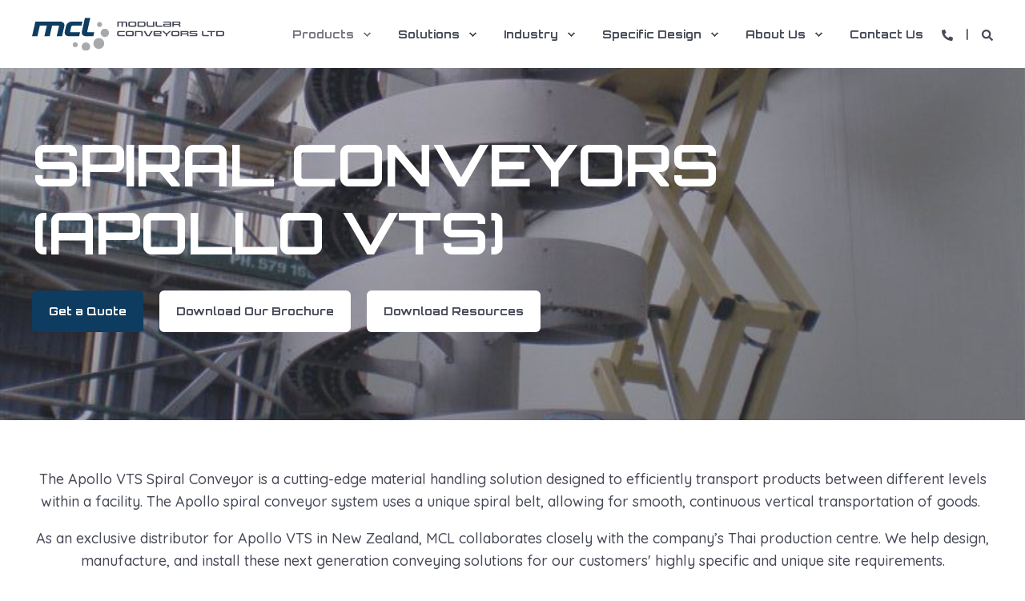

--- FILE ---
content_type: text/html; charset=UTF-8
request_url: https://mcl.net.nz/products/conveyors/spiral-apollo-vts
body_size: 19718
content:
<!doctype html><html lang="en-nz"><head>
    <meta charset="utf-8">
    <title>Apollo VTS Spiral Conveyors | Modular Conveyors Ltd</title>
    <link rel="shortcut icon" href="https://mcl.net.nz/hubfs/MCL%20Website%202024/Logo/MCL%20Logo%20reduced.svg">
    <meta name="description" content="As an exclusive distributor for Apollo VTS in New Zealand, MCL has installed many of these conveyor systems. Learn more about the Apollo spiral conveyor:">

    <style>@font-face {
        font-family: "Quicksand";
        font-weight: 400;
        font-style: normal;
        font-display: swap;
        src: url("/_hcms/googlefonts/Quicksand/regular.woff2") format("woff2"), url("/_hcms/googlefonts/Quicksand/regular.woff") format("woff"),
             url("/_hcms/googlefonts/Quicksand/regular.woff2") format("woff2"), url("/_hcms/googlefonts/Quicksand/regular.woff") format("woff");
    }
@font-face {
        font-family: "Quicksand";
        font-weight: 500;
        font-style: normal;
        font-display: swap;
        src: url("/_hcms/googlefonts/Quicksand/500.woff2") format("woff2"), url("/_hcms/googlefonts/Quicksand/500.woff") format("woff"),
             url("/_hcms/googlefonts/Quicksand/regular.woff2") format("woff2"), url("/_hcms/googlefonts/Quicksand/regular.woff") format("woff");
    }
@font-face {
        font-family: "Quicksand";
        font-weight: 700;
        font-style: normal;
        font-display: swap;
        src: url("/_hcms/googlefonts/Quicksand/700.woff2") format("woff2"), url("/_hcms/googlefonts/Quicksand/700.woff") format("woff"),
             url("/_hcms/googlefonts/Quicksand/regular.woff2") format("woff2"), url("/_hcms/googlefonts/Quicksand/regular.woff") format("woff");
    }
body {
                font-family: Quicksand;
            }
        @font-face {
        font-family: "Orbitron";
        font-weight: 400;
        font-style: normal;
        font-display: swap;
        src: url("/_hcms/googlefonts/Orbitron/regular.woff2") format("woff2"), url("/_hcms/googlefonts/Orbitron/regular.woff") format("woff"),
             url("/_hcms/googlefonts/Orbitron/regular.woff2") format("woff2"), url("/_hcms/googlefonts/Orbitron/regular.woff") format("woff");
    }
@font-face {
        font-family: "Orbitron";
        font-weight: 500;
        font-style: normal;
        font-display: swap;
        src: url("/_hcms/googlefonts/Orbitron/500.woff2") format("woff2"), url("/_hcms/googlefonts/Orbitron/500.woff") format("woff"),
             url("/_hcms/googlefonts/Orbitron/regular.woff2") format("woff2"), url("/_hcms/googlefonts/Orbitron/regular.woff") format("woff");
    }
@font-face {
        font-family: "Orbitron";
        font-weight: 700;
        font-style: normal;
        font-display: swap;
        src: url("/_hcms/googlefonts/Orbitron/700.woff2") format("woff2"), url("/_hcms/googlefonts/Orbitron/700.woff") format("woff"),
             url("/_hcms/googlefonts/Orbitron/regular.woff2") format("woff2"), url("/_hcms/googlefonts/Orbitron/regular.woff") format("woff");
    }
@font-face {
        font-family: "Orbitron";
        font-weight: 400;
        font-style: italic;
        font-display: swap;
        src: url("/_hcms/googlefonts/Orbitron/italic.woff2") format("woff2"), url("/_hcms/googlefonts/Orbitron/italic.woff") format("woff"),
             url("/_hcms/googlefonts/Orbitron/regular.woff2") format("woff2"), url("/_hcms/googlefonts/Orbitron/regular.woff") format("woff");
    }
.pwr-header__skip {
                font-family: Orbitron;
            }</style>

    

    

    

    
        
        
    
    
<meta name="viewport" content="width=device-width, initial-scale=1">

    
    <meta property="og:description" content="As an exclusive distributor for Apollo VTS in New Zealand, MCL has installed many of these conveyor systems. Learn more about the Apollo spiral conveyor:">
    <meta property="og:title" content="Apollo VTS Spiral Conveyors | Modular Conveyors Ltd">
    <meta name="twitter:description" content="As an exclusive distributor for Apollo VTS in New Zealand, MCL has installed many of these conveyor systems. Learn more about the Apollo spiral conveyor:">
    <meta name="twitter:title" content="Apollo VTS Spiral Conveyors | Modular Conveyors Ltd">

    

    <script type="application/ld+json">
    {
        "@context": "https://schema.org",
        "@type": "Organization",
        "name": "MCL",
        "logo": { 
            "@type": "ImageObject",
            "url": "https://24480091.fs1.hubspotusercontent-na1.net/hubfs/24480091/MCL%20Website%202024/Logo/MCL%20Logo%20full.svg"
        },
        "url": "https://mcl.net.nz/products/conveyors/spiral-apollo-vts",
        "address": {
            "@type": "PostalAddress",
            "addressCountry": "New Zealand",
            "addressRegion": "AKL",
            "addressLocality": "Auckland",
            "postalCode":"0627",
            "streetAddress": "31 View Road"
        },
        
        "telephone": "+64 9 969 3281",
        "knowsLanguage": "en_NZ"
    }
</script>
    <style>
a.cta_button{-moz-box-sizing:content-box !important;-webkit-box-sizing:content-box !important;box-sizing:content-box !important;vertical-align:middle}.hs-breadcrumb-menu{list-style-type:none;margin:0px 0px 0px 0px;padding:0px 0px 0px 0px}.hs-breadcrumb-menu-item{float:left;padding:10px 0px 10px 10px}.hs-breadcrumb-menu-divider:before{content:'›';padding-left:10px}.hs-featured-image-link{border:0}.hs-featured-image{float:right;margin:0 0 20px 20px;max-width:50%}@media (max-width: 568px){.hs-featured-image{float:none;margin:0;width:100%;max-width:100%}}.hs-screen-reader-text{clip:rect(1px, 1px, 1px, 1px);height:1px;overflow:hidden;position:absolute !important;width:1px}
</style>

<link rel="stylesheet" href="https://mcl.net.nz/hubfs/hub_generated/template_assets/1/166026844256/1768430591627/template_pwr.min.css">

        <style>
            body {
                margin:0px;
            }
            img:not([src]):not([srcset]) {
                visibility:hidden;
            }
        </style>
    
<link class="hs-async-css" rel="preload" href="https://mcl.net.nz/hubfs/hub_generated/template_assets/1/166027406197/1768430628797/template_pwr-defer.min.css" as="style" onload="this.onload=null;this.rel='stylesheet'">
<noscript><link rel="stylesheet" href="https://mcl.net.nz/hubfs/hub_generated/template_assets/1/166027406197/1768430628797/template_pwr-defer.min.css"></noscript>
<link rel="stylesheet" href="https://mcl.net.nz/hubfs/hub_generated/template_assets/1/166035010200/1768430535558/template_child.min.css">
<link rel="stylesheet" href="https://mcl.net.nz/hubfs/hub_generated/template_assets/1/166027406226/1768430592588/template_pwr-burger.min.css" fetchpriority="low">
<link rel="stylesheet" href="https://mcl.net.nz/hubfs/hub_generated/template_assets/1/166027406227/1768430691929/template_scroll-shadow.min.css" fetchpriority="low">
<link rel="stylesheet" href="https://mcl.net.nz/hubfs/hub_generated/template_assets/1/166027411054/1768430734440/template_pwr-search.min.css" defer="true">
<link rel="stylesheet" href="https://mcl.net.nz/hubfs/hub_generated/template_assets/1/166027411058/1768430728694/template_pwr-form.min.css" defer="true">
<style>#hs_cos_wrapper_header_page .hs-search-field__suggestions li a { padding-right:130px; }

#hs_cos_wrapper_header_page .hs-search-field__suggestions a:before { content:''; }
</style>
<style>#hs_cos_wrapper_header_page .pwr-header-advanced-mm:nth-child(1) .pwr-adc__wrapper { --col-padding:30px; }
</style>
<link class="hs-async-css" rel="preload" href="https://mcl.net.nz/hubfs/hub_generated/template_assets/1/166027406212/1768430567940/template_advanced-content.min.css" as="style" onload="this.onload=null;this.rel='stylesheet'" fetchpriority="low">
<noscript><link rel="stylesheet" href="https://mcl.net.nz/hubfs/hub_generated/template_assets/1/166027406212/1768430567940/template_advanced-content.min.css"></noscript>
<style>#hs_cos_wrapper_header_page .pwr-header-advanced-mm:nth-child(2) .pwr-adc__wrapper { --col-padding:30px; }
</style>
<style>#hs_cos_wrapper_header_page .pwr-header-advanced-mm:nth-child(3) .pwr-adc__wrapper { --col-padding:30px; }
</style>
<link class="hs-async-css" rel="preload" href="https://mcl.net.nz/hubfs/hub_generated/template_assets/1/166026844245/1768430571173/template_pwr-sec-txt.min.css" as="style" onload="this.onload=null;this.rel='stylesheet'">
<noscript><link rel="stylesheet" href="https://mcl.net.nz/hubfs/hub_generated/template_assets/1/166026844245/1768430571173/template_pwr-sec-txt.min.css"></noscript>
<link rel="stylesheet" href="https://mcl.net.nz/hubfs/hub_generated/template_assets/1/166026844245/1768430571173/template_pwr-sec-txt.min.css">
<style>#hs_cos_wrapper_module_17230738046815 .pwr-sec-split__img img {
  background-size:contain;
  object-fit:contain;
  background-repeat:no-repeat;
}

#hs_cos_wrapper_module_17230738046815 .pwr-video-background-plyr video {
  height:100%;
  max-width:100%;
  background-color:#000000;
}
</style>
<link class="hs-async-css" rel="preload" href="https://mcl.net.nz/hubfs/hub_generated/template_assets/1/166027411027/1768430723390/template_pwr-sec-split.min.css" as="style" onload="this.onload=null;this.rel='stylesheet'">
<noscript><link rel="stylesheet" href="https://mcl.net.nz/hubfs/hub_generated/template_assets/1/166027411027/1768430723390/template_pwr-sec-split.min.css"></noscript>
<link class="hs-async-css" rel="preload" href="https://mcl.net.nz/hubfs/hub_generated/template_assets/1/166027406224/1768430547925/template_pwr-sec-cta.min.css" as="style" onload="this.onload=null;this.rel='stylesheet'" fetchpriority="low">
<noscript><link rel="stylesheet" href="https://mcl.net.nz/hubfs/hub_generated/template_assets/1/166027406224/1768430547925/template_pwr-sec-cta.min.css"></noscript>
<link class="hs-async-css" rel="preload" href="https://mcl.net.nz/hubfs/hub_generated/template_assets/1/166027411005/1768430718935/template_pwr-sec-timeline.min.css" as="style" onload="this.onload=null;this.rel='stylesheet'">
<noscript><link rel="stylesheet" href="https://mcl.net.nz/hubfs/hub_generated/template_assets/1/166027411005/1768430718935/template_pwr-sec-timeline.min.css"></noscript>
<link class="hs-async-css" rel="preload" href="https://mcl.net.nz/hubfs/hub_generated/template_assets/1/166026844235/1768430545423/template_pwr-timeline.min.css" as="style" onload="this.onload=null;this.rel='stylesheet'">
<noscript><link rel="stylesheet" href="https://mcl.net.nz/hubfs/hub_generated/template_assets/1/166026844235/1768430545423/template_pwr-timeline.min.css"></noscript>
<style></style>
<link class="hs-async-css" rel="preload" href="https://mcl.net.nz/hubfs/hub_generated/template_assets/1/166026844246/1768430576398/template_pwr-sec-services.min.css" as="style" onload="this.onload=null;this.rel='stylesheet'">
<noscript><link rel="stylesheet" href="https://mcl.net.nz/hubfs/hub_generated/template_assets/1/166026844246/1768430576398/template_pwr-sec-services.min.css"></noscript>
<link class="hs-async-css" rel="preload" href="https://mcl.net.nz/hubfs/hub_generated/template_assets/1/166027406220/1768430629324/template_pwr-services.min.css" as="style" onload="this.onload=null;this.rel='stylesheet'">
<noscript><link rel="stylesheet" href="https://mcl.net.nz/hubfs/hub_generated/template_assets/1/166027406220/1768430629324/template_pwr-services.min.css"></noscript>
<link class="hs-async-css" rel="preload" href="https://mcl.net.nz/hubfs/hub_generated/template_assets/1/166026844249/1768430567991/template_pwr-link.min.css" as="style" onload="this.onload=null;this.rel='stylesheet'">
<noscript><link rel="stylesheet" href="https://mcl.net.nz/hubfs/hub_generated/template_assets/1/166026844249/1768430567991/template_pwr-link.min.css"></noscript>
<style>#hs_cos_wrapper_module_17260212372425 .pwr-sec-split__img img {
  background-size:contain;
  object-fit:contain;
  background-repeat:no-repeat;
}

#hs_cos_wrapper_module_17260212372425 .pwr-video-background-plyr video {
  height:100%;
  max-width:100%;
  background-color:#000000;
}
</style>
<link class="hs-async-css" rel="preload" href="https://mcl.net.nz/hubfs/hub_generated/template_assets/1/166026844242/1768430594119/template_pwr-sec-accordion.min.css" as="style" onload="this.onload=null;this.rel='stylesheet'">
<noscript><link rel="stylesheet" href="https://mcl.net.nz/hubfs/hub_generated/template_assets/1/166026844242/1768430594119/template_pwr-sec-accordion.min.css"></noscript>
<link class="hs-async-css" rel="preload" href="https://mcl.net.nz/hubfs/hub_generated/template_assets/1/166026844253/1768430556556/template_pwr-accordion.min.css" as="style" onload="this.onload=null;this.rel='stylesheet'">
<noscript><link rel="stylesheet" href="https://mcl.net.nz/hubfs/hub_generated/template_assets/1/166026844253/1768430556556/template_pwr-accordion.min.css"></noscript>
<link class="hs-async-css" rel="preload" href="https://mcl.net.nz/hubfs/hub_generated/template_assets/1/166027406207/1768430580207/template_pwr-sec-form.min.css" as="style" onload="this.onload=null;this.rel='stylesheet'">
<noscript><link rel="stylesheet" href="https://mcl.net.nz/hubfs/hub_generated/template_assets/1/166027406207/1768430580207/template_pwr-sec-form.min.css"></noscript>
<link class="hs-async-css" rel="preload" href="https://mcl.net.nz/hubfs/hub_generated/template_assets/1/166027411058/1768430728694/template_pwr-form.min.css" as="style" onload="this.onload=null;this.rel='stylesheet'">
<noscript><link rel="stylesheet" href="https://mcl.net.nz/hubfs/hub_generated/template_assets/1/166027411058/1768430728694/template_pwr-form.min.css"></noscript>
<link class="hs-async-css" rel="preload" href="https://mcl.net.nz/hubfs/hub_generated/template_assets/1/166027411028/1768430583240/template_pwr-footer.min.css" as="style" onload="this.onload=null;this.rel='stylesheet'" fetchpriority="low">
<noscript><link rel="stylesheet" href="https://mcl.net.nz/hubfs/hub_generated/template_assets/1/166027411028/1768430583240/template_pwr-footer.min.css"></noscript>
<style>#hs_cos_wrapper_footer_page .pwr-footer__content .pwr-adc__wrapper { --col-padding:30px; }
</style>
<style>#hs_cos_wrapper_footer_page .pwr-adc-content__image---1-1-1 {
  object-fit:cover;
  text-align:center;
}

@media (max-width:991px) {
  #hs_cos_wrapper_footer_page .pwr-adc-content__image---1-1-1 {}
}

@media (max-width:575px) {
  #hs_cos_wrapper_footer_page .pwr-adc-content__image---1-1-1 {}
}
</style>
<link class="hs-async-css" rel="preload" href="https://mcl.net.nz/hubfs/hub_generated/template_assets/1/166026844224/1768430547275/template_pwr-transitions.min.css" as="style" onload="this.onload=null;this.rel='stylesheet'">
<noscript><link rel="stylesheet" href="https://mcl.net.nz/hubfs/hub_generated/template_assets/1/166026844224/1768430547275/template_pwr-transitions.min.css"></noscript>
<link class="hs-async-css" rel="preload" href="https://mcl.net.nz/hubfs/hub_generated/template_assets/1/166027411007/1768430571494/template_custom-styles.min.css" as="style" onload="this.onload=null;this.rel='stylesheet'">
<noscript><link rel="stylesheet" href="https://mcl.net.nz/hubfs/hub_generated/template_assets/1/166027411007/1768430571494/template_custom-styles.min.css"></noscript>
<link class="hs-async-css" rel="preload" href="https://mcl.net.nz/hubfs/hub_generated/template_assets/1/166035010200/1768430535558/template_child.min.css" as="style" onload="this.onload=null;this.rel='stylesheet'">
<noscript><link rel="stylesheet" href="https://mcl.net.nz/hubfs/hub_generated/template_assets/1/166035010200/1768430535558/template_child.min.css"></noscript>
<!-- Editor Styles -->
<style id="hs_editor_style" type="text/css">
.dnd_area-row-0-force-full-width-section > .row-fluid {
  max-width: none !important;
}
.dnd_area-row-2-force-full-width-section > .row-fluid {
  max-width: none !important;
}
.dnd_area-row-3-force-full-width-section > .row-fluid {
  max-width: none !important;
}
.dnd_area-row-4-force-full-width-section > .row-fluid {
  max-width: none !important;
}
.dnd_area-row-5-force-full-width-section > .row-fluid {
  max-width: none !important;
}
.dnd_area-row-6-force-full-width-section > .row-fluid {
  max-width: none !important;
}
.dnd_area-row-7-force-full-width-section > .row-fluid {
  max-width: none !important;
}
.dnd_area-row-8-force-full-width-section > .row-fluid {
  max-width: none !important;
}
.dnd_area-row-9-force-full-width-section > .row-fluid {
  max-width: none !important;
}
.dnd_area-row-10-force-full-width-section > .row-fluid {
  max-width: none !important;
}
.footer-bottom-row-0-max-width-section-centering > .row-fluid {
  max-width: 1150px !important;
  margin-left: auto !important;
  margin-right: auto !important;
}
/* HubSpot Styles (default) */
.dnd_area-row-0-padding {
  padding-top: 0px !important;
  padding-bottom: 0px !important;
  padding-left: 0px !important;
  padding-right: 0px !important;
}
.dnd_area-row-1-padding {
  padding-top: 0px !important;
  padding-bottom: 0px !important;
}
.dnd_area-row-2-padding {
  padding-top: 0px !important;
  padding-bottom: 0px !important;
  padding-left: 0px !important;
  padding-right: 0px !important;
}
.dnd_area-row-3-padding {
  padding-top: 0px !important;
  padding-bottom: 0px !important;
}
.dnd_area-row-4-padding {
  padding-top: 0px !important;
  padding-bottom: 0px !important;
  padding-left: 0px !important;
  padding-right: 0px !important;
}
.dnd_area-row-5-padding {
  padding-top: 0px !important;
  padding-left: 0px !important;
  padding-right: 0px !important;
}
.dnd_area-row-5-background-layers {
  background-image: linear-gradient(rgba(13, 60, 96, 1), rgba(13, 60, 96, 1)) !important;
  background-position: left top !important;
  background-size: auto !important;
  background-repeat: no-repeat !important;
}
.dnd_area-row-6-padding {
  padding-top: 0px !important;
  padding-bottom: 0px !important;
  padding-left: 0px !important;
  padding-right: 0px !important;
}
.dnd_area-row-7-padding {
  padding-top: 0px !important;
  padding-bottom: 0px !important;
  padding-left: 0px !important;
  padding-right: 0px !important;
}
.dnd_area-row-8-padding {
  padding-top: 0px !important;
  padding-bottom: 0px !important;
}
.dnd_area-row-9-padding {
  padding-top: 0px !important;
  padding-bottom: 0px !important;
  padding-left: 0px !important;
  padding-right: 0px !important;
}
.dnd_area-row-10-padding {
  padding-top: 0px !important;
  padding-bottom: 0px !important;
  padding-left: 0px !important;
  padding-right: 0px !important;
}
.dnd_area-row-11-padding {
  padding-top: 0px !important;
  padding-bottom: 0px !important;
}
.dnd_area-row-11-background-layers {
  background-image: linear-gradient(rgba(255, 255, 255, 1), rgba(255, 255, 255, 1)) !important;
  background-position: left top !important;
  background-size: auto !important;
  background-repeat: no-repeat !important;
}
.widget_1718758489892-hidden {
  display: none !important;
}
.footer-bottom-row-0-padding {
  padding-top: 10px !important;
  padding-bottom: 10px !important;
}
.footer-bottom-row-0-background-layers {
  background-image: linear-gradient(rgba(8, 37, 59, 1), rgba(8, 37, 59, 1)) !important;
  background-position: left top !important;
  background-size: auto !important;
  background-repeat: no-repeat !important;
}
</style>
    

    
<!--  Added by GoogleAnalytics4 integration -->
<script>
var _hsp = window._hsp = window._hsp || [];
window.dataLayer = window.dataLayer || [];
function gtag(){dataLayer.push(arguments);}

var useGoogleConsentModeV2 = true;
var waitForUpdateMillis = 1000;


if (!window._hsGoogleConsentRunOnce) {
  window._hsGoogleConsentRunOnce = true;

  gtag('consent', 'default', {
    'ad_storage': 'denied',
    'analytics_storage': 'denied',
    'ad_user_data': 'denied',
    'ad_personalization': 'denied',
    'wait_for_update': waitForUpdateMillis
  });

  if (useGoogleConsentModeV2) {
    _hsp.push(['useGoogleConsentModeV2'])
  } else {
    _hsp.push(['addPrivacyConsentListener', function(consent){
      var hasAnalyticsConsent = consent && (consent.allowed || (consent.categories && consent.categories.analytics));
      var hasAdsConsent = consent && (consent.allowed || (consent.categories && consent.categories.advertisement));

      gtag('consent', 'update', {
        'ad_storage': hasAdsConsent ? 'granted' : 'denied',
        'analytics_storage': hasAnalyticsConsent ? 'granted' : 'denied',
        'ad_user_data': hasAdsConsent ? 'granted' : 'denied',
        'ad_personalization': hasAdsConsent ? 'granted' : 'denied'
      });
    }]);
  }
}

gtag('js', new Date());
gtag('set', 'developer_id.dZTQ1Zm', true);
gtag('config', 'G-Z1J23WLT4Q');
</script>
<script async src="https://www.googletagmanager.com/gtag/js?id=G-Z1J23WLT4Q"></script>

<!-- /Added by GoogleAnalytics4 integration -->

<!--  Added by GoogleTagManager integration -->
<script>
var _hsp = window._hsp = window._hsp || [];
window.dataLayer = window.dataLayer || [];
function gtag(){dataLayer.push(arguments);}

var useGoogleConsentModeV2 = true;
var waitForUpdateMillis = 1000;



var hsLoadGtm = function loadGtm() {
    if(window._hsGtmLoadOnce) {
      return;
    }

    if (useGoogleConsentModeV2) {

      gtag('set','developer_id.dZTQ1Zm',true);

      gtag('consent', 'default', {
      'ad_storage': 'denied',
      'analytics_storage': 'denied',
      'ad_user_data': 'denied',
      'ad_personalization': 'denied',
      'wait_for_update': waitForUpdateMillis
      });

      _hsp.push(['useGoogleConsentModeV2'])
    }

    (function(w,d,s,l,i){w[l]=w[l]||[];w[l].push({'gtm.start':
    new Date().getTime(),event:'gtm.js'});var f=d.getElementsByTagName(s)[0],
    j=d.createElement(s),dl=l!='dataLayer'?'&l='+l:'';j.async=true;j.src=
    'https://www.googletagmanager.com/gtm.js?id='+i+dl;f.parentNode.insertBefore(j,f);
    })(window,document,'script','dataLayer','GTM-NT49XHB5');

    window._hsGtmLoadOnce = true;
};

_hsp.push(['addPrivacyConsentListener', function(consent){
  if(consent.allowed || (consent.categories && consent.categories.analytics)){
    hsLoadGtm();
  }
}]);

</script>

<!-- /Added by GoogleTagManager integration -->

    <link rel="canonical" href="https://mcl.net.nz/products/conveyors/spiral-apollo-vts">


<meta property="og:url" content="https://mcl.net.nz/products/conveyors/spiral-apollo-vts">
<meta name="twitter:card" content="summary">
<meta http-equiv="content-language" content="en-nz">





<script type="application/ld+json">
{
  "@context": "https://schema.org",
  "@type": "FAQPage",
  "mainEntity": [
    {
      "@type": "Question",
      "name": "WHAT IS A SPIRAL CONVEYOR?",
      "acceptedAnswer": {
        "@type": "Answer",
        "text": "A spiral conveyor is a specialised type of conveyor system designed to transport materials or products in a continuous, helical path, typically in a vertical orientation. Unlike traditional conveyors that move items horizontally or on an incline, spiral conveyors utilise a spiral-shaped belt or chain to facilitate the vertical movement of goods."
      }
    },
    {
      "@type": "Question",
      "name": "WHAT'S THE LIFESPAN OF A SPIRAL CONVEYOR?",
      "acceptedAnswer": {
        "@type": "Answer",
        "text": "The lifespan of a spiral conveyor depends on various factors, including the quality of materials used in its construction, the frequency of use, maintenance practices, and operating conditions. Generally, a well-maintained spiral conveyor can have a lifespan ranging from several years to over a decade, providing reliable service throughout its operational life. 

Ongoing support from MCL can help keep your spiral conveyor running well for many years to come."
      }
    }
  ]
}
</script>
  
  <meta name="generator" content="HubSpot"></head>
  <body>
<!--  Added by GoogleTagManager integration -->
<noscript><iframe src="https://www.googletagmanager.com/ns.html?id=GTM-NT49XHB5" height="0" width="0" style="display:none;visibility:hidden"></iframe></noscript>

<!-- /Added by GoogleTagManager integration -->

    <div class="body-wrapper   hs-content-id-173360357120 hs-site-page page  
    pwr-v--47 line-numbers"><div id="hs_cos_wrapper_page_settings" class="hs_cos_wrapper hs_cos_wrapper_widget hs_cos_wrapper_type_module" style="" data-hs-cos-general-type="widget" data-hs-cos-type="module"></div><div data-global-resource-path="MCL theme 2024/templates/partials/header.html"><header class="header">

    
    <a href="#main-content" class="pwr-header__skip">Skip to content</a><div class="header__container"><div id="hs_cos_wrapper_header_page" class="hs_cos_wrapper hs_cos_wrapper_widget hs_cos_wrapper_type_module" style="" data-hs-cos-general-type="widget" data-hs-cos-type="module"><!-- templateType: none -->
<style>
    .pwr--page-editor-fix {
        max-height: 120px;
    }
 </style>



<div id="pwr-js-burger" class="pwr-burger closed vanilla pwr--light pwr--page-editor-fix ">
  <a href="#" id="pwr-js-burger__trigger-close" aria-label="Close Burger Menu" class="pwr-burger__trigger-close vanilla">
    Close <span class="pwr-burger__icon-close"></span>
  </a>
          
            
          
          <div class="pwr-burger__menu pwr-js-menu pwr-scroll-shadow__wrapper pwr-scroll-shadow__wrapper--vert pwr-scroll-shadow__root pwr-scroll-shadow__root--vert"><span id="hs_cos_wrapper_header_page_" class="hs_cos_wrapper hs_cos_wrapper_widget hs_cos_wrapper_type_menu" style="" data-hs-cos-general-type="widget" data-hs-cos-type="menu"><div id="hs_menu_wrapper_header_page_" class="hs-menu-wrapper active-branch no-flyouts hs-menu-flow-vertical" role="navigation" data-sitemap-name="default" data-menu-id="166035352916" aria-label="Navigation Menu">
 <ul role="menu" class="active-branch">
  <li class="hs-menu-item hs-menu-depth-1 hs-item-has-children active-branch" role="none"><a href="javascript:;" aria-haspopup="true" aria-expanded="false" role="menuitem">Products</a>
   <ul role="menu" class="hs-menu-children-wrapper active-branch">
    <li class="hs-menu-item hs-menu-depth-2 hs-item-has-children active-branch" role="none"><a href="https://mcl.net.nz/products/conveyors" role="menuitem">Conveyors</a>
     <ul role="menu" class="hs-menu-children-wrapper active-branch">
      <li class="hs-menu-item hs-menu-depth-3" role="none"><a href="https://mcl.net.nz/products/conveyors/belt" role="menuitem">Belt</a></li>
      <li class="hs-menu-item hs-menu-depth-3" role="none"><a href="https://mcl.net.nz/products/conveyors/chain" role="menuitem">Chain</a></li>
      <li class="hs-menu-item hs-menu-depth-3" role="none"><a href="https://mcl.net.nz/products/conveyors/roller" role="menuitem">Roller</a></li>
      <li class="hs-menu-item hs-menu-depth-3" role="none"><a href="https://mcl.net.nz/products/conveyors/gravity" role="menuitem">Gravity</a></li>
      <li class="hs-menu-item hs-menu-depth-3 active active-branch" role="none"><a href="https://mcl.net.nz/products/conveyors/spiral-apollo-vts" role="menuitem">Spiral (Apollo VTS)</a></li>
      <li class="hs-menu-item hs-menu-depth-3" role="none"><a href="https://mcl.net.nz/products/conveyors/motor-driven-roller-pulseroller" role="menuitem">Motor-Driven Roller</a></li>
      <li class="hs-menu-item hs-menu-depth-3" role="none"><a href="https://mcl.net.nz/products/conveyors/vertical-case-elevators" role="menuitem">Vertical Case Elevators</a></li>
     </ul></li>
    <li class="hs-menu-item hs-menu-depth-2 hs-item-has-children" role="none"><a href="https://mcl.net.nz/products/conveyor-devices" role="menuitem">Conveyor Devices</a>
     <ul role="menu" class="hs-menu-children-wrapper">
      <li class="hs-menu-item hs-menu-depth-3" role="none"><a href="https://mcl.net.nz/products/conveyor-devices/diverts" role="menuitem">Diverts</a></li>
      <li class="hs-menu-item hs-menu-depth-3" role="none"><a href="https://mcl.net.nz/products/conveyor-devices/transfers" role="menuitem">Transfers</a></li>
      <li class="hs-menu-item hs-menu-depth-3" role="none"><a href="https://mcl.net.nz/products/conveyor-devices/check-weigher" role="menuitem">Check Weigher</a></li>
      <li class="hs-menu-item hs-menu-depth-3" role="none"><a href="https://mcl.net.nz/products/conveyor-devices/lift-gates" role="menuitem">Lift Gates</a></li>
     </ul></li>
    <li class="hs-menu-item hs-menu-depth-2 hs-item-has-children" role="none"><a href="https://mcl.net.nz/products/conveyor-components" role="menuitem">Conveyor Components</a>
     <ul role="menu" class="hs-menu-children-wrapper">
      <li class="hs-menu-item hs-menu-depth-3" role="none"><a href="https://mcl.net.nz/products/conveyor-components/conveyor-belts" role="menuitem">Conveyor Belts</a></li>
      <li class="hs-menu-item hs-menu-depth-3" role="none"><a href="https://mcl.net.nz/products/conveyor-components/rollers" role="menuitem">Rollers</a></li>
      <li class="hs-menu-item hs-menu-depth-3" role="none"><a href="https://mcl.net.nz/products/conveyor-components/chains-and-sprockets" role="menuitem">Chains &amp; Sprockets</a></li>
     </ul></li>
    <li class="hs-menu-item hs-menu-depth-2" role="none"><a href="https://mcl.net.nz/products/powder-coating" role="menuitem">Powder Coating</a></li>
   </ul></li>
  <li class="hs-menu-item hs-menu-depth-1 hs-item-has-children" role="none"><a href="javascript:;" aria-haspopup="true" aria-expanded="false" role="menuitem">Solutions</a>
   <ul role="menu" class="hs-menu-children-wrapper">
    <li class="hs-menu-item hs-menu-depth-2 hs-item-has-children" role="none"><a href="https://mcl.net.nz/solutions/conveyor-applications" role="menuitem">Conveyor Applications</a>
     <ul role="menu" class="hs-menu-children-wrapper">
      <li class="hs-menu-item hs-menu-depth-3" role="none"><a href="https://mcl.net.nz/solutions/conveyor-applications/material-handling" role="menuitem">Material Handling</a></li>
      <li class="hs-menu-item hs-menu-depth-3" role="none"><a href="https://mcl.net.nz/solutions/conveyor-applications/assembly-lines" role="menuitem">Assembly Lines</a></li>
      <li class="hs-menu-item hs-menu-depth-3" role="none"><a href="https://mcl.net.nz/solutions/conveyor-applications/carton-handling" role="menuitem">Carton Handling</a></li>
      <li class="hs-menu-item hs-menu-depth-3" role="none"><a href="https://mcl.net.nz/solutions/conveyor-applications/distribution-centres" role="menuitem">Distribution Centres</a></li>
      <li class="hs-menu-item hs-menu-depth-3" role="none"><a href="https://mcl.net.nz/solutions/conveyor-applications/bottling-lines" role="menuitem">Bottling Lines</a></li>
      <li class="hs-menu-item hs-menu-depth-3" role="none"><a href="https://mcl.net.nz/solutions/conveyor-applications/end-of-line-packaging" role="menuitem">End Of Line Packaging</a></li>
     </ul></li>
    <li class="hs-menu-item hs-menu-depth-2 hs-item-has-children" role="none"><a href="https://mcl.net.nz/solutions" role="menuitem">Solutions</a>
     <ul role="menu" class="hs-menu-children-wrapper">
      <li class="hs-menu-item hs-menu-depth-3" role="none"><a href="https://mcl.net.nz/solutions/custom-conveyor-systems" role="menuitem">Custom Conveyor Systems</a></li>
      <li class="hs-menu-item hs-menu-depth-3" role="none"><a href="https://mcl.net.nz/solutions/automation-systems" role="menuitem">Automated Systems</a></li>
      <li class="hs-menu-item hs-menu-depth-3" role="none"><a href="https://mcl.net.nz/solutions/conveyor-sorting-systems" role="menuitem">Conveyor Sorting Systems</a></li>
      <li class="hs-menu-item hs-menu-depth-3" role="none"><a href="https://mcl.net.nz/solutions/merge-conveyor-systems" role="menuitem">Merge Conveyor Systems</a></li>
      <li class="hs-menu-item hs-menu-depth-3" role="none"><a href="https://mcl.net.nz/solutions/diverting-conveyor-systems" role="menuitem">Diverting Conveyor Systems</a></li>
      <li class="hs-menu-item hs-menu-depth-3" role="none"><a href="https://mcl.net.nz/solutions/product-flow-and-control" role="menuitem">Product Flow &amp; Control</a></li>
      <li class="hs-menu-item hs-menu-depth-3" role="none"><a href="https://mcl.net.nz/solutions/incline-conveyors" role="menuitem">Incline</a></li>
      <li class="hs-menu-item hs-menu-depth-3" role="none"><a href="https://mcl.net.nz/solutions/vertical-conveyors" role="menuitem">Vertical</a></li>
      <li class="hs-menu-item hs-menu-depth-3" role="none"><a href="https://mcl.net.nz/solutions/accumulation-conveyors" role="menuitem">Accumulation</a></li>
     </ul></li>
    <li class="hs-menu-item hs-menu-depth-2 hs-item-has-children" role="none"><a href="https://mcl.net.nz/solutions/repairs-and-service" role="menuitem">Repairs &amp; Service</a>
     <ul role="menu" class="hs-menu-children-wrapper">
      <li class="hs-menu-item hs-menu-depth-3" role="none"><a href="https://mcl.net.nz/solutions/repairs-and-service/conveyor-parts" role="menuitem">Conveyor Parts</a></li>
     </ul></li>
   </ul></li>
  <li class="hs-menu-item hs-menu-depth-1 hs-item-has-children" role="none"><a href="javascript:;" aria-haspopup="true" aria-expanded="false" role="menuitem">Industry</a>
   <ul role="menu" class="hs-menu-children-wrapper">
    <li class="hs-menu-item hs-menu-depth-2 hs-item-has-children" role="none"><a href="https://mcl.net.nz/industry" role="menuitem">Industry</a>
     <ul role="menu" class="hs-menu-children-wrapper">
      <li class="hs-menu-item hs-menu-depth-3" role="none"><a href="https://mcl.net.nz/industry/warehousing" role="menuitem">Warehousing</a></li>
      <li class="hs-menu-item hs-menu-depth-3" role="none"><a href="https://mcl.net.nz/industry/food-post-grading" role="menuitem">Food Post-Grading</a></li>
      <li class="hs-menu-item hs-menu-depth-3" role="none"><a href="https://mcl.net.nz/industry/3pl" role="menuitem">3PL</a></li>
      <li class="hs-menu-item hs-menu-depth-3" role="none"><a href="https://mcl.net.nz/industry/packaging" role="menuitem">Packaging</a></li>
     </ul></li>
    <li class="hs-menu-item hs-menu-depth-2 hs-item-has-children" role="none"><a href="https://mcl.net.nz/industry/warehouse-solutions" role="menuitem">Warehouse Solutions</a>
     <ul role="menu" class="hs-menu-children-wrapper">
      <li class="hs-menu-item hs-menu-depth-3" role="none"><a href="https://mcl.net.nz/industry/warehouse-solutions/warehouse-design" role="menuitem">Warehouse Design</a></li>
      <li class="hs-menu-item hs-menu-depth-3" role="none"><a href="https://mcl.net.nz/industry/warehouse-solutions/warehouse-automation" role="menuitem">Warehouse Automation</a></li>
      <li class="hs-menu-item hs-menu-depth-3" role="none"><a href="https://mcl.net.nz/industry/warehouse-solutions/palletising" role="menuitem">Palletising</a></li>
      <li class="hs-menu-item hs-menu-depth-3" role="none"><a href="https://mcl.net.nz/industry/warehouse-solutions/picking-systems-and-stations" role="menuitem">Picking Systems &amp; Stations</a></li>
     </ul></li>
   </ul></li>
  <li class="hs-menu-item hs-menu-depth-1 hs-item-has-children" role="none"><a href="https://mcl.net.nz/specific-design" aria-haspopup="true" aria-expanded="false" role="menuitem">Specific Design</a>
   <ul role="menu" class="hs-menu-children-wrapper">
    <li class="hs-menu-item hs-menu-depth-2" role="none"><a href="https://mcl.net.nz/specific-design/consultation" role="menuitem">Consultation</a></li>
   </ul></li>
  <li class="hs-menu-item hs-menu-depth-1 hs-item-has-children" role="none"><a href="https://mcl.net.nz/about-us" aria-haspopup="true" aria-expanded="false" role="menuitem">About Us</a>
   <ul role="menu" class="hs-menu-children-wrapper">
    <li class="hs-menu-item hs-menu-depth-2" role="none"><a href="https://mcl.net.nz/about-us/resources" role="menuitem">Resources</a></li>
    <li class="hs-menu-item hs-menu-depth-2" role="none"><a href="https://mcl.net.nz/news" role="menuitem">Latest News</a></li>
   </ul></li>
  <li class="hs-menu-item hs-menu-depth-1" role="none"><a href="https://mcl.net.nz/contact-us" role="menuitem">Contact Us</a></li>
 </ul>
</div></span></div><div class="pwr-burger-bottom-bar pwr-a11y-menu"><div class="pwr-burger-bottom-bar__item hs-search-field">
      <a href="#" id="pwr-js-burger-search__trigger" class="pwr-burger-bottom-bar__item-link pwr-burger-search__trigger" tabindex="-1">
        <div class="pwr-header-right-bar__icon pwr--padding-r-sm"><span id="hs_cos_wrapper_header_page_" class="hs_cos_wrapper hs_cos_wrapper_widget hs_cos_wrapper_type_icon" style="" data-hs-cos-general-type="widget" data-hs-cos-type="icon"><svg version="1.0" xmlns="http://www.w3.org/2000/svg" viewbox="0 0 512 512" aria-hidden="true"><g id="search1_layer"><path d="M505 442.7L405.3 343c-4.5-4.5-10.6-7-17-7H372c27.6-35.3 44-79.7 44-128C416 93.1 322.9 0 208 0S0 93.1 0 208s93.1 208 208 208c48.3 0 92.7-16.4 128-44v16.3c0 6.4 2.5 12.5 7 17l99.7 99.7c9.4 9.4 24.6 9.4 33.9 0l28.3-28.3c9.4-9.4 9.4-24.6.1-34zM208 336c-70.7 0-128-57.2-128-128 0-70.7 57.2-128 128-128 70.7 0 128 57.2 128 128 0 70.7-57.2 128-128 128z" /></g></svg></span></div>
        <span>SEARCH</span>
        <div class="pwr-menu_submenu-btn keyboard-clickable" role="menuitem" tabindex="0" aria-label="Expand SEARCH">
        <div class="pwr-menu_submenu-arrow"></div>
    </div>
      </a>
      <div id="pwr-js-burger-search__inner" class="pwr-burger-bottom-bar__inner pwr-burger-search__inner pwr-form pwr-form--style-1">
    <div id="hs-search-field__translations"></div>

    <div class="hs-search-field__bar"> 
        <form action="/hs-search-results">
            <div class="pwr--relative">
                <input type="text" id="pwr-js-burger-search__input" class="pwr-burger-search__input hs-search-field__input" name="term" autocomplete="off" aria-label="Enter search Term" placeholder="Type search here">
          <button class="pwr-search-field__icon" type="submit" aria-label="Perform Search"><span id="hs_cos_wrapper_header_page_" class="hs_cos_wrapper hs_cos_wrapper_widget hs_cos_wrapper_type_icon" style="" data-hs-cos-general-type="widget" data-hs-cos-type="icon"><svg version="1.0" xmlns="http://www.w3.org/2000/svg" viewbox="0 0 512 512" aria-hidden="true"><g id="search2_layer"><path d="M505 442.7L405.3 343c-4.5-4.5-10.6-7-17-7H372c27.6-35.3 44-79.7 44-128C416 93.1 322.9 0 208 0S0 93.1 0 208s93.1 208 208 208c48.3 0 92.7-16.4 128-44v16.3c0 6.4 2.5 12.5 7 17l99.7 99.7c9.4 9.4 24.6 9.4 33.9 0l28.3-28.3c9.4-9.4 9.4-24.6.1-34zM208 336c-70.7 0-128-57.2-128-128 0-70.7 57.2-128 128-128 70.7 0 128 57.2 128 128 0 70.7-57.2 128-128 128z" /></g></svg></span></button>
            </div>
            <input type="hidden" name="limit" value="5"><input type="hidden" name="property" value="title"><input type="hidden" name="property" value="description"><input type="hidden" name="property" value="html"><input type="hidden" name="property" value="author_full_name"><input type="hidden" name="property" value="author_handle"><input type="hidden" name="property" value="tag"><input type="hidden" name="type" value="SITE_PAGE"><input type="hidden" name="type" value="LISTING_PAGE"><input type="hidden" name="type" value="BLOG_POST"></form>
    </div></div>
    </div><div class="pwr-burger-bottom-bar__item ">
      <a href="#" id="pwr-js-burger-contact__trigger" class="pwr-burger-bottom-bar__item-link pwr-burger-contact__trigger" tabindex="-1">
        <div class="pwr-header-right-bar__icon pwr--padding-r-sm"><div class="pwr-header-right-bar__icon pwr--flip-hor"><span id="hs_cos_wrapper_header_page_" class="hs_cos_wrapper hs_cos_wrapper_widget hs_cos_wrapper_type_icon" style="" data-hs-cos-general-type="widget" data-hs-cos-type="icon"><svg version="1.0" xmlns="http://www.w3.org/2000/svg" viewbox="0 0 512 512" aria-hidden="true"><g id="phone3_layer"><path d="M493.397 24.615l-104-23.997c-11.314-2.611-22.879 3.252-27.456 13.931l-48 111.997a24 24 0 0 0 6.862 28.029l60.617 49.596c-35.973 76.675-98.938 140.508-177.249 177.248l-49.596-60.616a24 24 0 0 0-28.029-6.862l-111.997 48C3.873 366.516-1.994 378.08.618 389.397l23.997 104C27.109 504.204 36.748 512 48 512c256.087 0 464-207.532 464-464 0-11.176-7.714-20.873-18.603-23.385z" /></g></svg></span></div></div>
        <span>CONTACT</span>
        <div class="pwr-menu_submenu-btn keyboard-clickable" role="menuitem" tabindex="0" aria-label="Expand CONTACT">
        <div class="pwr-menu_submenu-arrow"></div>
    </div>
      </a>
      <div id="pwr-js-burger-contact__inner" class="pwr-burger-bottom-bar__inner pwr-burger-contact__inner"><span class="pwr-burger-contact__title">PHONE:</span>
        <a href="tel:+6499693281" class="pwr-burger-bottom-bar__item-link pwr-burger-contact__link " category="header-navigation" action="telephone" label="telephone">+64 9 969 3281</a></div>
    </div></div>
</div><div id="pwr-header-fixed__spacer" class="pwr-header-fixed__spacer vanilla"></div><div id="pwr-header-fixed" class="pwr-header vanilla pwr-header-fixed  pwr--light  pwr-header--dark-on-scroll  pwr--page-editor-fix " data-mm-anim-fot-reveal="true" data-mm-anim-slide="true" data-mm-anim-fade="true">
  <div class="page-center pwr-header--padding">
    <div class="pwr-header-full pwr--clearfix">
      <div class="pwr-header-logo pwr-header-logo--has-sticky"><a class="pwr-header__logo-link" href="https://mcl.net.nz/" aria-label="Back to Home">
        
        
        
        <img src="https://mcl.net.nz/hubfs/MCL%20Website%202024/Logo/MCL%20Logo%20full.svg" alt="MCL Logo full" class="pwr-header-logo__img" width="300" height="52"><img src="https://mcl.net.nz/hubfs/MCL%20Website%202024/Logo/MCL%20Logo%20reversed.svg" alt="MCL Logo reversed" class="pwr-header-logo__img--sticky" width="300" height="52" fetchpriority="low" decoding="async"></a>
      </div><div id="pwr-js-header__menu" class="pwr-header__menu   pwr-header__menu--adv-mega-menu pwr-header__menu--dropdown "><div class="pwr-js-menu"><span id="hs_cos_wrapper_header_page_" class="hs_cos_wrapper hs_cos_wrapper_widget hs_cos_wrapper_type_menu" style="" data-hs-cos-general-type="widget" data-hs-cos-type="menu"><div id="hs_menu_wrapper_header_page_" class="hs-menu-wrapper active-branch flyouts hs-menu-flow-horizontal" role="navigation" data-sitemap-name="default" data-menu-id="166035352916" aria-label="Navigation Menu">
 <ul role="menu" class="active-branch">
  <li class="hs-menu-item hs-menu-depth-1 hs-item-has-children active-branch" role="none"><a href="javascript:;" aria-haspopup="true" aria-expanded="false" role="menuitem">Products</a>
   <ul role="menu" class="hs-menu-children-wrapper active-branch">
    <li class="hs-menu-item hs-menu-depth-2 hs-item-has-children active-branch" role="none"><a href="https://mcl.net.nz/products/conveyors" role="menuitem">Conveyors</a>
     <ul role="menu" class="hs-menu-children-wrapper active-branch">
      <li class="hs-menu-item hs-menu-depth-3" role="none"><a href="https://mcl.net.nz/products/conveyors/belt" role="menuitem">Belt</a></li>
      <li class="hs-menu-item hs-menu-depth-3" role="none"><a href="https://mcl.net.nz/products/conveyors/chain" role="menuitem">Chain</a></li>
      <li class="hs-menu-item hs-menu-depth-3" role="none"><a href="https://mcl.net.nz/products/conveyors/roller" role="menuitem">Roller</a></li>
      <li class="hs-menu-item hs-menu-depth-3" role="none"><a href="https://mcl.net.nz/products/conveyors/gravity" role="menuitem">Gravity</a></li>
      <li class="hs-menu-item hs-menu-depth-3 active active-branch" role="none"><a href="https://mcl.net.nz/products/conveyors/spiral-apollo-vts" role="menuitem">Spiral (Apollo VTS)</a></li>
      <li class="hs-menu-item hs-menu-depth-3" role="none"><a href="https://mcl.net.nz/products/conveyors/motor-driven-roller-pulseroller" role="menuitem">Motor-Driven Roller</a></li>
      <li class="hs-menu-item hs-menu-depth-3" role="none"><a href="https://mcl.net.nz/products/conveyors/vertical-case-elevators" role="menuitem">Vertical Case Elevators</a></li>
     </ul></li>
    <li class="hs-menu-item hs-menu-depth-2 hs-item-has-children" role="none"><a href="https://mcl.net.nz/products/conveyor-devices" role="menuitem">Conveyor Devices</a>
     <ul role="menu" class="hs-menu-children-wrapper">
      <li class="hs-menu-item hs-menu-depth-3" role="none"><a href="https://mcl.net.nz/products/conveyor-devices/diverts" role="menuitem">Diverts</a></li>
      <li class="hs-menu-item hs-menu-depth-3" role="none"><a href="https://mcl.net.nz/products/conveyor-devices/transfers" role="menuitem">Transfers</a></li>
      <li class="hs-menu-item hs-menu-depth-3" role="none"><a href="https://mcl.net.nz/products/conveyor-devices/check-weigher" role="menuitem">Check Weigher</a></li>
      <li class="hs-menu-item hs-menu-depth-3" role="none"><a href="https://mcl.net.nz/products/conveyor-devices/lift-gates" role="menuitem">Lift Gates</a></li>
     </ul></li>
    <li class="hs-menu-item hs-menu-depth-2 hs-item-has-children" role="none"><a href="https://mcl.net.nz/products/conveyor-components" role="menuitem">Conveyor Components</a>
     <ul role="menu" class="hs-menu-children-wrapper">
      <li class="hs-menu-item hs-menu-depth-3" role="none"><a href="https://mcl.net.nz/products/conveyor-components/conveyor-belts" role="menuitem">Conveyor Belts</a></li>
      <li class="hs-menu-item hs-menu-depth-3" role="none"><a href="https://mcl.net.nz/products/conveyor-components/rollers" role="menuitem">Rollers</a></li>
      <li class="hs-menu-item hs-menu-depth-3" role="none"><a href="https://mcl.net.nz/products/conveyor-components/chains-and-sprockets" role="menuitem">Chains &amp; Sprockets</a></li>
     </ul></li>
    <li class="hs-menu-item hs-menu-depth-2" role="none"><a href="https://mcl.net.nz/products/powder-coating" role="menuitem">Powder Coating</a></li>
   </ul></li>
  <li class="hs-menu-item hs-menu-depth-1 hs-item-has-children" role="none"><a href="javascript:;" aria-haspopup="true" aria-expanded="false" role="menuitem">Solutions</a>
   <ul role="menu" class="hs-menu-children-wrapper">
    <li class="hs-menu-item hs-menu-depth-2 hs-item-has-children" role="none"><a href="https://mcl.net.nz/solutions/conveyor-applications" role="menuitem">Conveyor Applications</a>
     <ul role="menu" class="hs-menu-children-wrapper">
      <li class="hs-menu-item hs-menu-depth-3" role="none"><a href="https://mcl.net.nz/solutions/conveyor-applications/material-handling" role="menuitem">Material Handling</a></li>
      <li class="hs-menu-item hs-menu-depth-3" role="none"><a href="https://mcl.net.nz/solutions/conveyor-applications/assembly-lines" role="menuitem">Assembly Lines</a></li>
      <li class="hs-menu-item hs-menu-depth-3" role="none"><a href="https://mcl.net.nz/solutions/conveyor-applications/carton-handling" role="menuitem">Carton Handling</a></li>
      <li class="hs-menu-item hs-menu-depth-3" role="none"><a href="https://mcl.net.nz/solutions/conveyor-applications/distribution-centres" role="menuitem">Distribution Centres</a></li>
      <li class="hs-menu-item hs-menu-depth-3" role="none"><a href="https://mcl.net.nz/solutions/conveyor-applications/bottling-lines" role="menuitem">Bottling Lines</a></li>
      <li class="hs-menu-item hs-menu-depth-3" role="none"><a href="https://mcl.net.nz/solutions/conveyor-applications/end-of-line-packaging" role="menuitem">End Of Line Packaging</a></li>
     </ul></li>
    <li class="hs-menu-item hs-menu-depth-2 hs-item-has-children" role="none"><a href="https://mcl.net.nz/solutions" role="menuitem">Solutions</a>
     <ul role="menu" class="hs-menu-children-wrapper">
      <li class="hs-menu-item hs-menu-depth-3" role="none"><a href="https://mcl.net.nz/solutions/custom-conveyor-systems" role="menuitem">Custom Conveyor Systems</a></li>
      <li class="hs-menu-item hs-menu-depth-3" role="none"><a href="https://mcl.net.nz/solutions/automation-systems" role="menuitem">Automated Systems</a></li>
      <li class="hs-menu-item hs-menu-depth-3" role="none"><a href="https://mcl.net.nz/solutions/conveyor-sorting-systems" role="menuitem">Conveyor Sorting Systems</a></li>
      <li class="hs-menu-item hs-menu-depth-3" role="none"><a href="https://mcl.net.nz/solutions/merge-conveyor-systems" role="menuitem">Merge Conveyor Systems</a></li>
      <li class="hs-menu-item hs-menu-depth-3" role="none"><a href="https://mcl.net.nz/solutions/diverting-conveyor-systems" role="menuitem">Diverting Conveyor Systems</a></li>
      <li class="hs-menu-item hs-menu-depth-3" role="none"><a href="https://mcl.net.nz/solutions/product-flow-and-control" role="menuitem">Product Flow &amp; Control</a></li>
      <li class="hs-menu-item hs-menu-depth-3" role="none"><a href="https://mcl.net.nz/solutions/incline-conveyors" role="menuitem">Incline</a></li>
      <li class="hs-menu-item hs-menu-depth-3" role="none"><a href="https://mcl.net.nz/solutions/vertical-conveyors" role="menuitem">Vertical</a></li>
      <li class="hs-menu-item hs-menu-depth-3" role="none"><a href="https://mcl.net.nz/solutions/accumulation-conveyors" role="menuitem">Accumulation</a></li>
     </ul></li>
    <li class="hs-menu-item hs-menu-depth-2 hs-item-has-children" role="none"><a href="https://mcl.net.nz/solutions/repairs-and-service" role="menuitem">Repairs &amp; Service</a>
     <ul role="menu" class="hs-menu-children-wrapper">
      <li class="hs-menu-item hs-menu-depth-3" role="none"><a href="https://mcl.net.nz/solutions/repairs-and-service/conveyor-parts" role="menuitem">Conveyor Parts</a></li>
     </ul></li>
   </ul></li>
  <li class="hs-menu-item hs-menu-depth-1 hs-item-has-children" role="none"><a href="javascript:;" aria-haspopup="true" aria-expanded="false" role="menuitem">Industry</a>
   <ul role="menu" class="hs-menu-children-wrapper">
    <li class="hs-menu-item hs-menu-depth-2 hs-item-has-children" role="none"><a href="https://mcl.net.nz/industry" role="menuitem">Industry</a>
     <ul role="menu" class="hs-menu-children-wrapper">
      <li class="hs-menu-item hs-menu-depth-3" role="none"><a href="https://mcl.net.nz/industry/warehousing" role="menuitem">Warehousing</a></li>
      <li class="hs-menu-item hs-menu-depth-3" role="none"><a href="https://mcl.net.nz/industry/food-post-grading" role="menuitem">Food Post-Grading</a></li>
      <li class="hs-menu-item hs-menu-depth-3" role="none"><a href="https://mcl.net.nz/industry/3pl" role="menuitem">3PL</a></li>
      <li class="hs-menu-item hs-menu-depth-3" role="none"><a href="https://mcl.net.nz/industry/packaging" role="menuitem">Packaging</a></li>
     </ul></li>
    <li class="hs-menu-item hs-menu-depth-2 hs-item-has-children" role="none"><a href="https://mcl.net.nz/industry/warehouse-solutions" role="menuitem">Warehouse Solutions</a>
     <ul role="menu" class="hs-menu-children-wrapper">
      <li class="hs-menu-item hs-menu-depth-3" role="none"><a href="https://mcl.net.nz/industry/warehouse-solutions/warehouse-design" role="menuitem">Warehouse Design</a></li>
      <li class="hs-menu-item hs-menu-depth-3" role="none"><a href="https://mcl.net.nz/industry/warehouse-solutions/warehouse-automation" role="menuitem">Warehouse Automation</a></li>
      <li class="hs-menu-item hs-menu-depth-3" role="none"><a href="https://mcl.net.nz/industry/warehouse-solutions/palletising" role="menuitem">Palletising</a></li>
      <li class="hs-menu-item hs-menu-depth-3" role="none"><a href="https://mcl.net.nz/industry/warehouse-solutions/picking-systems-and-stations" role="menuitem">Picking Systems &amp; Stations</a></li>
     </ul></li>
   </ul></li>
  <li class="hs-menu-item hs-menu-depth-1 hs-item-has-children" role="none"><a href="https://mcl.net.nz/specific-design" aria-haspopup="true" aria-expanded="false" role="menuitem">Specific Design</a>
   <ul role="menu" class="hs-menu-children-wrapper">
    <li class="hs-menu-item hs-menu-depth-2" role="none"><a href="https://mcl.net.nz/specific-design/consultation" role="menuitem">Consultation</a></li>
   </ul></li>
  <li class="hs-menu-item hs-menu-depth-1 hs-item-has-children" role="none"><a href="https://mcl.net.nz/about-us" aria-haspopup="true" aria-expanded="false" role="menuitem">About Us</a>
   <ul role="menu" class="hs-menu-children-wrapper">
    <li class="hs-menu-item hs-menu-depth-2" role="none"><a href="https://mcl.net.nz/about-us/resources" role="menuitem">Resources</a></li>
    <li class="hs-menu-item hs-menu-depth-2" role="none"><a href="https://mcl.net.nz/news" role="menuitem">Latest News</a></li>
   </ul></li>
  <li class="hs-menu-item hs-menu-depth-1" role="none"><a href="https://mcl.net.nz/contact-us" role="menuitem">Contact Us</a></li>
 </ul>
</div></span></div></div><div id="pwr-js-header-right-bar" class="pwr-header-right-bar "><div class="pwr-header-right-bar__item pwr-header-right-bar__phone focus-target__icon">
            <a href="#" class="pwr-header-right-bar__link pwr-js-click-prevent-default pwr-menu_submenu-btn" aria-label="Open Contact"><div class="pwr-header-right-bar__icon pwr--flip-hor"><span id="hs_cos_wrapper_header_page_" class="hs_cos_wrapper hs_cos_wrapper_widget hs_cos_wrapper_type_icon" style="" data-hs-cos-general-type="widget" data-hs-cos-type="icon"><svg version="1.0" xmlns="http://www.w3.org/2000/svg" viewbox="0 0 512 512" aria-hidden="true"><g id="phone4_layer"><path d="M493.397 24.615l-104-23.997c-11.314-2.611-22.879 3.252-27.456 13.931l-48 111.997a24 24 0 0 0 6.862 28.029l60.617 49.596c-35.973 76.675-98.938 140.508-177.249 177.248l-49.596-60.616a24 24 0 0 0-28.029-6.862l-111.997 48C3.873 366.516-1.994 378.08.618 389.397l23.997 104C27.109 504.204 36.748 512 48 512c256.087 0 464-207.532 464-464 0-11.176-7.714-20.873-18.603-23.385z" /></g></svg></span></div></a>
            <div class="pwr-dropdown pwr-dropdown--phone pwr-menu_submenu-child-wrapper"><span class="pwr-dropdown__title">PHONE:</span>
                <a href="tel:+6499693281" class="pwr-dropdown__link " category="header-navigation" action="telephone" label="telephone">+64 9 969 3281</a></div>
          </div><div class="pwr-header-right-bar__item vanilla pwr-header-right-bar__search focus-target__icon">
          <a href="#" id="pwr-js-header-search__trigger" aria-label="Open Search" class="pwr-header-right-bar__link">
            <div class="pwr-header-right-bar__icon"><span id="hs_cos_wrapper_header_page_" class="hs_cos_wrapper hs_cos_wrapper_widget hs_cos_wrapper_type_icon" style="" data-hs-cos-general-type="widget" data-hs-cos-type="icon"><svg version="1.0" xmlns="http://www.w3.org/2000/svg" viewbox="0 0 512 512" aria-hidden="true"><g id="search5_layer"><path d="M505 442.7L405.3 343c-4.5-4.5-10.6-7-17-7H372c27.6-35.3 44-79.7 44-128C416 93.1 322.9 0 208 0S0 93.1 0 208s93.1 208 208 208c48.3 0 92.7-16.4 128-44v16.3c0 6.4 2.5 12.5 7 17l99.7 99.7c9.4 9.4 24.6 9.4 33.9 0l28.3-28.3c9.4-9.4 9.4-24.6.1-34zM208 336c-70.7 0-128-57.2-128-128 0-70.7 57.2-128 128-128 70.7 0 128 57.2 128 128 0 70.7-57.2 128-128 128z" /></g></svg></span></div>
          </a>
        </div></div><div id="pwr-js-header-search" class="pwr-header-search vanilla hs-search-field">
        <div class="pwr-header-search__inner">
    <div id="hs-search-field__translations"></div>

    <div class="hs-search-field__bar"> 
        <form action="/hs-search-results">
            <div class="pwr--relative">
                <input type="text" id="pwr-header-search__input" class="pwr-header-search__input hs-search-field__input hs-search-field__input" name="term" autocomplete="off" aria-label="Enter search Term" placeholder="">
            <button class="pwr-search-field__icon" type="submit" aria-label="Perform Search"><span id="hs_cos_wrapper_header_page_" class="hs_cos_wrapper hs_cos_wrapper_widget hs_cos_wrapper_type_icon" style="" data-hs-cos-general-type="widget" data-hs-cos-type="icon"><svg version="1.0" xmlns="http://www.w3.org/2000/svg" viewbox="0 0 512 512" aria-hidden="true"><g id="search6_layer"><path d="M505 442.7L405.3 343c-4.5-4.5-10.6-7-17-7H372c27.6-35.3 44-79.7 44-128C416 93.1 322.9 0 208 0S0 93.1 0 208s93.1 208 208 208c48.3 0 92.7-16.4 128-44v16.3c0 6.4 2.5 12.5 7 17l99.7 99.7c9.4 9.4 24.6 9.4 33.9 0l28.3-28.3c9.4-9.4 9.4-24.6.1-34zM208 336c-70.7 0-128-57.2-128-128 0-70.7 57.2-128 128-128 70.7 0 128 57.2 128 128 0 70.7-57.2 128-128 128z" /></g></svg></span></button>
            <a href="#" id="pwr-js-header-search__close" aria-label="Close Search" class="pwr-header-search__close">
              <span class="pwr-header-search__close-icon"></span>
            </a>
            </div>
            <input type="hidden" name="limit" value="5"><input type="hidden" name="property" value="title"><input type="hidden" name="property" value="description"><input type="hidden" name="property" value="html"><input type="hidden" name="property" value="author_full_name"><input type="hidden" name="property" value="author_handle"><input type="hidden" name="property" value="tag"><input type="hidden" name="type" value="SITE_PAGE"><input type="hidden" name="type" value="LISTING_PAGE"><input type="hidden" name="type" value="BLOG_POST"><div class="hs-search-field__suggestions">
                <div class="pwr-suggestions-panel">
                    <div class="pwr-suggestions--title"></div>
                    <div class="pwr-suggestions-wrapper"></div>
                </div>
            </div></form>
    </div></div>
      </div><a href="#" id="pwr-js-burger__trigger-open" aria-label="Open Burger Menu" " class="pwr-burger__trigger-open vanilla keyboard-clickable  pwr-burger__trigger-open--mobile-only">
        <div class="pwr-burger__icon-open">
          <span></span>
        </div>
      </a></div>
  </div>
        
        <div class="pwr-header-advanced-mms"><div class="pwr-header-advanced-mm pwr--full-width pwr-header-advanced-mm--shadow   pwr--relative" data-target="1">
                    <div class="pwr-adc pwr-adc__height-mode--standard pwr-adc--border-top pwr--light lazyload" style="">
                        <div class="pwr-adc__wrapper"><div class="pwr-adc-main page-center pwr--relative"><div class="pwr-adc__cols pwr-adc-main__cols   pwr--relative">
	<div class="pwr-adc__col pwr-adc__col--width-4 pwr--align-fcol-t   pwr--relative lazyload" style="">
        

        <div class="pwr-adc__content-wrappers "><div class="pwr-adc__content-wrapper pwr-adc__content-wrapper--ix-1-1-1 
                            pwr--align-fcol-t   pwr--align-l   pwr--relative lazyload" style="
        
    " data-index="1">
                    

                    <div class="pwr-adc-content pwr-adc-content--text "><div class="pwr-adc-content__text pwr-rich-text"><h4><a href="https://mcl.net.nz/products/conveyors" rel="noopener">Conveyors</a></h4></div></div><div class="pwr-adc-content pwr-adc-content--text "><div class="pwr-adc-content__text pwr-rich-text"><p><a href="https://mcl.net.nz/products/conveyors/belt" rel="noopener">Belt</a></p>
<p><a href="https://mcl.net.nz/products/conveyors/chain" rel="noopener">Chain</a></p>
<p><a href="https://mcl.net.nz/products/conveyors/roller" rel="noopener">Roller</a></p>
<p><a href="https://mcl.net.nz/products/conveyors/gravity" rel="noopener">Gravity</a></p>
<p><a href="https://mcl.net.nz/products/conveyors/spiral-apollo-vts" rel="noopener">Spiral (Apollo VTS)</a></p>
<p><a href="https://mcl.net.nz/products/conveyors/motor-driven-roller" rel="noopener">Motor-Driven Roller</a></p>
<p><a href="https://mcl.net.nz/products/conveyors/vertical-case-elevators" rel="noopener">Vertical Case Elevators</a></p></div></div></div></div>								
	</div>
	<div class="pwr-adc__col pwr-adc__col--width-4 pwr--align-fcol-t   pwr--relative lazyload" style="">
        

        <div class="pwr-adc__content-wrappers "><div class="pwr-adc__content-wrapper pwr-adc__content-wrapper--ix-1-2-1 
                            pwr--align-fcol-t   pwr--align-l   pwr--relative lazyload" style="
        
    " data-index="1">
                    

                    <div class="pwr-adc-content pwr-adc-content--text "><div class="pwr-adc-content__text pwr-rich-text"><h4><a href="https://mcl.net.nz/products/conveyor-devices" rel="noopener">Conveyor Devices</a></h4></div></div><div class="pwr-adc-content pwr-adc-content--text "><div class="pwr-adc-content__text pwr-rich-text"><p><a href="https://mcl.net.nz/products/conveyor-devices/diverts" rel="noopener">Diverts</a></p>
<p><a href="https://mcl.net.nz/products/conveyor-devices/transfers" rel="noopener">Transfers</a></p>
<p><a href="https://mcl.net.nz/products/conveyor-devices/check-weigher" rel="noopener">Check Weigher</a></p>
<p><a href="https://mcl.net.nz/products/conveyor-devices/lift-gates" rel="noopener">Lift Gates</a></p></div></div></div></div>								
	</div>
	<div class="pwr-adc__col pwr-adc__col--width-4 pwr--align-fcol-t   pwr--relative lazyload" style="">
        

        <div class="pwr-adc__content-wrappers "><div class="pwr-adc__content-wrapper pwr-adc__content-wrapper--ix-1-3-1 
                            pwr--align-fcol-t   pwr--align-l   pwr--relative lazyload" style="
        
    " data-index="1">
                    

                    <div class="pwr-adc-content pwr-adc-content--text "><div class="pwr-adc-content__text pwr-rich-text"><h4><a href="https://mcl.net.nz/products/conveyor-components" rel="noopener">Conveyor Components</a></h4></div></div><div class="pwr-adc-content pwr-adc-content--text "><div class="pwr-adc-content__text pwr-rich-text"><p><a href="https://mcl.net.nz/products/conveyor-components/conveyor-belts" rel="noopener">Conveyor Belts</a></p>
<p><a href="https://mcl.net.nz/products/conveyor-components/rollers" rel="noopener">Rollers</a></p>
<p><a href="https://mcl.net.nz/products/conveyor-components/chains-and-sprockets" rel="noopener">Chains &amp; Sprockets</a></p></div></div></div><div class="pwr-adc__content-wrapper pwr-adc__content-wrapper--ix-1-3-2 
                            pwr--align-fcol-t   pwr--align-l   pwr--relative lazyload" style="
        
    " data-index="2">
                    

                    <div class="pwr-adc-content pwr-adc-content--text "><div class="pwr-adc-content__text pwr-rich-text"><h4><a href="https://mcl.net.nz/products/powder-coating" rel="noopener">Powder Coating</a></h4></div></div></div></div>								
	</div></div>
                            </div></div>
                    </div>				
                </div><div class="pwr-header-advanced-mm pwr--full-width pwr-header-advanced-mm--shadow   pwr--relative" data-target="2">
                    <div class="pwr-adc pwr-adc__height-mode--standard pwr-adc--border-top pwr--light lazyload" style="">
                        <div class="pwr-adc__wrapper"><div class="pwr-adc-main page-center pwr--relative"><div class="pwr-adc__cols pwr-adc-main__cols   pwr--relative">
	<div class="pwr-adc__col pwr-adc__col--width-4 pwr--align-fcol-t   pwr--relative lazyload" style="">
        

        <div class="pwr-adc__content-wrappers "><div class="pwr-adc__content-wrapper pwr-adc__content-wrapper--ix-2-1-1 
                            pwr--align-fcol-t   pwr--align-l   pwr--relative lazyload" style="
        
    " data-index="1">
                    

                    <div class="pwr-adc-content pwr-adc-content--text "><div class="pwr-adc-content__text pwr-rich-text"><h4><a href="https://mcl.net.nz/solutions/conveyor-applications" rel="noopener">Conveyor Applications</a></h4></div></div><div class="pwr-adc-content pwr-adc-content--text "><div class="pwr-adc-content__text pwr-rich-text"><p><a href="https://mcl.net.nz/solutions/conveyor-applications/material-handling" rel="noopener">Material Handling</a></p>
<p><a href="https://mcl.net.nz/solutions/conveyor-applications/assembly-lines" rel="noopener">Assembly Lines</a></p>
<p><a href="https://mcl.net.nz/solutions/conveyor-applications/carton-handling" rel="noopener">Carton Handling</a></p>
<p><a href="https://mcl.net.nz/solutions/conveyor-applications/distribution-centres" rel="noopener">Distribution Centres</a></p>
<p><a href="https://mcl.net.nz/solutions/conveyor-applications/bottling-lines" rel="noopener">Bottling Lines</a></p>
<p><a href="https://mcl.net.nz/solutions/conveyor-applications/end-of-line-packaging" rel="noopener">End Of Line Packaging</a></p></div></div></div></div>								
	</div>
	<div class="pwr-adc__col pwr-adc__col--width-4 pwr--align-fcol-t   pwr--relative lazyload" style="">
        

        <div class="pwr-adc__content-wrappers "><div class="pwr-adc__content-wrapper pwr-adc__content-wrapper--ix-2-2-1 
                            pwr--align-fcol-t   pwr--align-l   pwr--relative lazyload" style="
        
    " data-index="1">
                    

                    <div class="pwr-adc-content pwr-adc-content--text "><div class="pwr-adc-content__text pwr-rich-text"><h4><a href="https://mcl.net.nz/solutions" rel="noopener">Solutions</a></h4></div></div><div class="pwr-adc-content pwr-adc-content--text "><div class="pwr-adc-content__text pwr-rich-text"><p><a href="https://mcl.net.nz/solutions/custom-conveyor-systems" rel="noopener">Custom Conveyor Systems</a></p>
<p><a href="https://mcl.net.nz/solutions/automation-systems" rel="noopener">Automation Systems</a></p>
<p><a href="https://mcl.net.nz/solutions/conveyor-sorting-systems" rel="noopener">Conveyor Sorting Systems</a></p>
<p><a href="https://mcl.net.nz/solutions/merge-conveyor-systems" rel="noopener">Merge Conveyor Systems</a></p>
<p><a href="https://mcl.net.nz/solutions/diverting-conveyor-systems" rel="noopener">Diverting Conveyor Systems</a></p>
<p><a href="https://mcl.net.nz/solutions/product-flow-and-control" rel="noopener">Product Flow &amp; Control</a></p>
<p><a href="https://mcl.net.nz/solutions/incline-conveyors" rel="noopener">Incline</a></p>
<p><a href="https://mcl.net.nz/solutions/vertical-conveyors" rel="noopener">Vertical</a></p>
<p><a href="https://mcl.net.nz/solutions/accumulation-conveyors" rel="noopener">Accumulation</a></p></div></div></div></div>								
	</div>
	<div class="pwr-adc__col pwr-adc__col--width-4 pwr--align-fcol-t   pwr--relative lazyload" style="">
        

        <div class="pwr-adc__content-wrappers "><div class="pwr-adc__content-wrapper pwr-adc__content-wrapper--ix-2-3-1 
                            pwr--align-fcol-t   pwr--align-l   pwr--relative lazyload" style="
        
    " data-index="1">
                    

                    <div class="pwr-adc-content pwr-adc-content--text "><div class="pwr-adc-content__text pwr-rich-text"><h4><a href="https://mcl.net.nz/solutions/repairs-and-service" rel="noopener">Repairs &amp; Service</a></h4></div></div><div class="pwr-adc-content pwr-adc-content--text "><div class="pwr-adc-content__text pwr-rich-text"><p><a href="https://mcl.net.nz/solutions/repairs-and-service/conveyor-parts" rel="noopener">Conveyor Parts</a></p></div></div></div></div>								
	</div></div>
                            </div></div>
                    </div>				
                </div><div class="pwr-header-advanced-mm pwr--full-width pwr-header-advanced-mm--shadow   pwr--relative" data-target="3">
                    <div class="pwr-adc pwr-adc__height-mode--standard pwr-adc--border-top pwr--light lazyload" style="">
                        <div class="pwr-adc__wrapper"><div class="pwr-adc-main page-center pwr--relative"><div class="pwr-adc__cols pwr-adc-main__cols   pwr--relative">
	<div class="pwr-adc__col pwr-adc__col--width-4 pwr--align-fcol-t   pwr--relative lazyload" style="">
        

        <div class="pwr-adc__content-wrappers "><div class="pwr-adc__content-wrapper pwr-adc__content-wrapper--ix-3-1-1 
                            pwr--align-fcol-t   pwr--align-l   pwr--relative lazyload" style="
        
    " data-index="1">
                    

                    <div class="pwr-adc-content pwr-adc-content--text "><div class="pwr-adc-content__text pwr-rich-text"><h4><a href="https://mcl.net.nz/industry" rel="noopener">Industry</a></h4></div></div><div class="pwr-adc-content pwr-adc-content--text "><div class="pwr-adc-content__text pwr-rich-text"><p><a href="https://mcl.net.nz/industry/warehousing" rel="noopener">Warehousing</a></p>
<p><a href="https://mcl.net.nz/industry/food-post-grading" rel="noopener">Food Post-Grading</a></p>
<p><a href="https://mcl.net.nz/industry/3pl" rel="noopener">3PL</a></p>
<p><a href="https://mcl.net.nz/industry/packaging" rel="noopener">Packaging</a></p></div></div></div></div>								
	</div>
	<div class="pwr-adc__col pwr-adc__col--width-4 pwr--align-fcol-t   pwr--relative lazyload" style="">
        

        <div class="pwr-adc__content-wrappers "><div class="pwr-adc__content-wrapper pwr-adc__content-wrapper--ix-3-2-1 
                            pwr--align-fcol-t   pwr--align-l   pwr--relative lazyload" style="
        
    " data-index="1">
                    

                    <div class="pwr-adc-content pwr-adc-content--text "><div class="pwr-adc-content__text pwr-rich-text"><h4><a href="https://mcl.net.nz/industry/warehouse-solutions" rel="noopener">Warehouse Solutions</a></h4></div></div><div class="pwr-adc-content pwr-adc-content--text "><div class="pwr-adc-content__text pwr-rich-text"><p><a href="https://mcl.net.nz/industry/warehouse-solutions/warehouse-design" rel="noopener">Warehouse Design</a></p>
<p><a href="https://mcl.net.nz/industry/warehouse-solutions/warehouse-automation" rel="noopener">Warehouse Automation</a></p>
<p><a href="https://mcl.net.nz/industry/warehouse-solutions/palletising" rel="noopener">Palletising</a></p>
<p><a href="https://mcl.net.nz/industry/warehouse-solutions/picking-systems-and-stations" rel="noopener" target="_blank">Picking Systems &amp; Stations</a></p></div></div></div></div>								
	</div>
	<div class="pwr-adc__col pwr-adc__col--width-4 pwr--align-fcol-t   pwr--relative lazyload" style="">
        

        <div class="pwr-adc__content-wrappers "></div>								
	</div></div>
                            </div></div>
                    </div>				
                </div></div></div></div></div>

    <div class="container-fluid header-bottom__container">
<div class="row-fluid-wrapper">
<div class="row-fluid">
<div class="span12 widget-span widget-type-cell " style="" data-widget-type="cell" data-x="0" data-w="12">

</div><!--end widget-span -->
</div>
</div>
</div>

</header></div><main id="main-content" class="body-container-wrapper">
    <div class="body-container"><div class="container-fluid">
<div class="row-fluid-wrapper">
<div class="row-fluid">
<div class="span12 widget-span widget-type-cell " style="" data-widget-type="cell" data-x="0" data-w="12">

<div class="row-fluid-wrapper row-depth-1 row-number-1 dnd_area-row-0-force-full-width-section dnd-section dnd_area-row-0-padding">
<div class="row-fluid ">
<div class="span12 widget-span widget-type-custom_widget dnd-module" style="" data-widget-type="custom_widget" data-x="0" data-w="12">
<div id="hs_cos_wrapper_dnd_area-module-1" class="hs_cos_wrapper hs_cos_wrapper_widget hs_cos_wrapper_type_module" style="" data-hs-cos-general-type="widget" data-hs-cos-type="module"><div class="pwr-hero vanilla pwr-hero--small  pwr--dark pwr--margin-t-0 pwr--margin-b-0    lazyload" style="background-color: transparent; "><picture class="pwr--abs-full pwr-bg"><source srcset="https://mcl.net.nz/hs-fs/hubfs/MCL%20Website%202024/Images/Photos%20and%20Videos/Spirals/P7100031%20(Large).jpg?width=300&amp;name=P7100031%20(Large).jpg 300w, https://mcl.net.nz/hs-fs/hubfs/MCL%20Website%202024/Images/Photos%20and%20Videos/Spirals/P7100031%20(Large).jpg?width=575&amp;name=P7100031%20(Large).jpg 575w, https://mcl.net.nz/hs-fs/hubfs/MCL%20Website%202024/Images/Photos%20and%20Videos/Spirals/P7100031%20(Large).jpg?width=767&amp;name=P7100031%20(Large).jpg 767w, https://mcl.net.nz/hs-fs/hubfs/MCL%20Website%202024/Images/Photos%20and%20Videos/Spirals/P7100031%20(Large).jpg?width=862&amp;name=P7100031%20(Large).jpg 862w" media="(max-width: 575px)" \><source srcset="https://mcl.net.nz/hs-fs/hubfs/MCL%20Website%202024/Images/Photos%20and%20Videos/Spirals/P7100031%20(Large).jpg?width=767&amp;name=P7100031%20(Large).jpg 767w, https://mcl.net.nz/hs-fs/hubfs/MCL%20Website%202024/Images/Photos%20and%20Videos/Spirals/P7100031%20(Large).jpg?width=991&amp;name=P7100031%20(Large).jpg 991w, https://mcl.net.nz/hs-fs/hubfs/MCL%20Website%202024/Images/Photos%20and%20Videos/Spirals/P7100031%20(Large).jpg?width=1150&amp;name=P7100031%20(Large).jpg 1150w" media="(max-width: 767px)" \>
                <source srcset="https://mcl.net.nz/hs-fs/hubfs/MCL%20Website%202024/Images/Photos%20and%20Videos/Spirals/P7100031%20(Large).jpg?width=991&amp;name=P7100031%20(Large).jpg 991w, https://mcl.net.nz/hs-fs/hubfs/MCL%20Website%202024/Images/Photos%20and%20Videos/Spirals/P7100031%20(Large).jpg?width=1199&amp;name=P7100031%20(Large).jpg 1199w, https://mcl.net.nz/hs-fs/hubfs/MCL%20Website%202024/Images/Photos%20and%20Videos/Spirals/P7100031%20(Large).jpg?width=1486&amp;name=P7100031%20(Large).jpg 1486w" media="(max-width: 991px)" \>
                <source srcset="https://mcl.net.nz/hs-fs/hubfs/MCL%20Website%202024/Images/Photos%20and%20Videos/Spirals/P7100031%20(Large).jpg?width=1199&amp;name=P7100031%20(Large).jpg 1199w, https://mcl.net.nz/hs-fs/hubfs/MCL%20Website%202024/Images/Photos%20and%20Videos/Spirals/P7100031%20(Large).jpg?width=1798&amp;name=P7100031%20(Large).jpg 1798w" media="(max-width: 1199px)" \><source srcset="https://mcl.net.nz/hs-fs/hubfs/MCL%20Website%202024/Images/Photos%20and%20Videos/Spirals/P7100031%20(Large).jpg?width=2000&amp;name=P7100031%20(Large).jpg 2000w, https://mcl.net.nz/hs-fs/hubfs/MCL%20Website%202024/Images/Photos%20and%20Videos/Spirals/P7100031%20(Large).jpg?width=3000&amp;name=P7100031%20(Large).jpg 3000w" media="(max-width: 2000px)" \><img src="https://mcl.net.nz/hs-fs/hubfs/MCL%20Website%202024/Images/Photos%20and%20Videos/Spirals/P7100031%20(Large).jpg?width=300&amp;name=P7100031%20(Large).jpg" srcset="https://mcl.net.nz/hs-fs/hubfs/MCL%20Website%202024/Images/Photos%20and%20Videos/Spirals/P7100031%20(Large).jpg?width=300&amp;name=P7100031%20(Large).jpg 300w, https://mcl.net.nz/hs-fs/hubfs/MCL%20Website%202024/Images/Photos%20and%20Videos/Spirals/P7100031%20(Large).jpg?width=575&amp;name=P7100031%20(Large).jpg 575w, https://mcl.net.nz/hs-fs/hubfs/MCL%20Website%202024/Images/Photos%20and%20Videos/Spirals/P7100031%20(Large).jpg?width=767&amp;name=P7100031%20(Large).jpg 767w, https://mcl.net.nz/hs-fs/hubfs/MCL%20Website%202024/Images/Photos%20and%20Videos/Spirals/P7100031%20(Large).jpg?width=768&amp;name=P7100031%20(Large).jpg 768w" class="pwr-parallax pwr-bg" alt="P7100031 (Large)" style="object-fit: cover;object-position: parallax;width:100%;background-color: rgba( 26, 29, 23, 1.0);" fetchpriority="high" decoding="sync">

        </picture><div class="pwr--abs-full pwr-bg-overlay" style="background-color: rgba(70, 73, 86, 0.4)"></div><div class="page-center pwr-hero__info-box  "><h1 class="pwr-hero__title pwr-heading-style--default    pwr--toc-ignore"><span class="pwr-hero__title-inner">SPIRAL CONVEYORS (APOLLO VTS)</span></h1><div class="pwr-cta-container pwr-hero__cta-container pwr--clearfix">
          <div class="pwr--neg-margin-lr-10"><div class="pwr-cta-container__cta pwr-hero__cta pwr-cta pwr-cta--primary-solid ">
                <a href="https://mcl.net.nz/contact-us" class="pwr-cta_button " role="button">Get a Quote</a>
              </div><div class="pwr-cta-container__cta pwr-hero__cta pwr-cta pwr-cta--regular-solid-primary-background ">
                <a href="https://mcl.net.nz/about-us/resources/product-brochure" class="pwr-cta_button " role="button">Download Our Brochure</a>
              </div><div class="pwr-cta-container__cta pwr-hero__cta pwr-cta pwr-cta--regular-solid-primary-background ">
                <a href="https://mcl.net.nz/about-us/resources" class="pwr-cta_button " role="button">Download Resources</a>
              </div></div>
        </div></div>
</div></div>

</div><!--end widget-span -->
</div><!--end row-->
</div><!--end row-wrapper -->

<div class="row-fluid-wrapper row-depth-1 row-number-2 dnd_area-row-1-padding dnd-section">
<div class="row-fluid ">
<div class="span12 widget-span widget-type-cell dnd-column" style="" data-widget-type="cell" data-x="0" data-w="12">

<div class="row-fluid-wrapper row-depth-1 row-number-3 dnd-row">
<div class="row-fluid ">
<div class="span12 widget-span widget-type-custom_widget dnd-module" style="" data-widget-type="custom_widget" data-x="0" data-w="12">
<div id="hs_cos_wrapper_module_17228924770515" class="hs_cos_wrapper hs_cos_wrapper_widget hs_cos_wrapper_type_module" style="" data-hs-cos-general-type="widget" data-hs-cos-type="module">

    
    
    
<div class="pwr-sec-txt pwr-sec-txt--1col vanilla pwr-mh-group pwr--align-c pwr--light pwr--sec-padding-t-md pwr--sec-padding-b-md pwr--margin-t-0 pwr--margin-b-0    lazyload" style="">
    
    

    
    <div class="page-center pwr--relative pwr--clearfix"><div class="pwr-sec-txt__content pwr-sec-txt__content--top  pwr--clearfix "><div class="pwr-rich-text pwr-sec-txt__left">
            <p>The Apollo VTS Spiral Conveyor is a cutting-edge material handling solution designed to efficiently transport products between different levels within a facility. The Apollo spiral conveyor system uses a unique spiral belt, allowing for smooth, continuous vertical transportation of goods.&nbsp;</p>
<p>As an exclusive distributor for Apollo VTS in New Zealand, MCL collaborates closely with the company’s Thai production centre. We help design, manufacture, and install these next generation conveying solutions for our customers' highly specific and unique site requirements.</p>
          </div></div>
  </div>
</div></div>

</div><!--end widget-span -->
</div><!--end row-->
</div><!--end row-wrapper -->

</div><!--end widget-span -->
</div><!--end row-->
</div><!--end row-wrapper -->

<div class="row-fluid-wrapper row-depth-1 row-number-4 dnd_area-row-2-force-full-width-section dnd_area-row-2-padding dnd-section">
<div class="row-fluid ">
<div class="span12 widget-span widget-type-custom_widget dnd-module" style="" data-widget-type="custom_widget" data-x="0" data-w="12">
<div id="hs_cos_wrapper_dnd_area-module-2" class="hs_cos_wrapper hs_cos_wrapper_widget hs_cos_wrapper_type_module" style="" data-hs-cos-general-type="widget" data-hs-cos-type="module">

    
    
    
<div class="pwr-sec-txt pwr-sec-txt--right vanilla pwr-mh-group  pwr--light pwr--sec-padding-t-md pwr--sec-padding-b-md pwr--margin-t-0 pwr--margin-b-0    lazyload" style="background-color: rgba(244, 246, 250, 1.0); ">
    
    

    
    <div class="page-center pwr--relative pwr--clearfix"><div class="pwr-sec-txt__intro-sec pwr-sec__intro-sec"><h2 class="pwr-sec__title pwr-heading-style--default pwr-sec__title--narrow pwr-sec-txt__title">Benefits of spiral conveyors</h2></div><div class="pwr-sec-txt__content pwr-sec-txt__content--top  pwr--clearfix "><div class="pwr-rich-text pwr-sec-txt__right">
            <ul>
<li aria-level="1">Compact footprint helps save floor space.</li>
<li aria-level="1">Flexible set-up can suit a wide range of spaces.</li>
<li aria-level="1">Handle high capacity efficiently.</li>
<li aria-level="1">Require minimal upkeep.</li>
<li aria-level="1">Create a smooth product flow.</li>
</ul>
          </div></div>
  </div>
</div></div>

</div><!--end widget-span -->
</div><!--end row-->
</div><!--end row-wrapper -->

<div class="row-fluid-wrapper row-depth-1 row-number-5 dnd-section dnd_area-row-3-padding dnd_area-row-3-force-full-width-section">
<div class="row-fluid ">
<div class="span12 widget-span widget-type-cell dnd-column" style="" data-widget-type="cell" data-x="0" data-w="12">

<div class="row-fluid-wrapper row-depth-1 row-number-6 dnd-row">
<div class="row-fluid ">
<div class="span12 widget-span widget-type-custom_widget dnd-module" style="" data-widget-type="custom_widget" data-x="0" data-w="12">
<div id="hs_cos_wrapper_module_17230738046815" class="hs_cos_wrapper hs_cos_wrapper_widget hs_cos_wrapper_type_module" style="" data-hs-cos-general-type="widget" data-hs-cos-type="module">

    
    
    

<div class="pwr-sec-split vanilla   pwr-sec-split--invert-cols pwr--light pwr--margin-t-0 pwr--sec-margin-b-md   reduce-spacing">
  <div class="page-center pwr--relative">
    <div class="row-fluid pwr--clearfix pwr--flip-container">
      <div class="pwr-sec-split__left pwr--relative lazyload" style="">
        
        
        
        <div class="pwr-sec-split__content pwr--relative" style="height:590px"><h2 class="pwr-sec__title pwr-heading-style--default pwr-sec-split__title">Is the Apollo VTS right for my business?</h2><span class="pwr-rich-text pwr-sec__desc pwr-sec-split__desc">
            <p>The Apollo VTS Spiral Conveyor is known for its compact footprint, making it suitable for installations where space is at a premium. It offers flexibility in configuration, allowing customisation to integrate easily with existing conveyor systems. They excel at fulfilling their key application - vertical transportation.<br><br>To date MCL has installed nearly 50 Apollo spiral conveyors, with all our users commenting on how easy they are to incorporate into their plants, and confirming that their world famous reliability truly is superior.</p>
          </span><div class="pwr-cta-container pwr-sec-split__cta-container pwr--clearfix">
              <div class="pwr--neg-margin-lr-10"><div class="pwr-cta-container__cta pwr-sec-split__cta pwr-cta pwr-cta--primary-solid  ">
                  <a href="https://mcl.net.nz/hubfs/MCL%20Website%202024/Documents/Apollo%20VTS%20Product%20Fact%20Sheet.pdf" target="_blank" rel="noopener" class="pwr-cta_button " role="button">Download the Fact Sheet</a>
                </div></div>
            </div></div>
      </div>
      <div class="pwr-sec-split__right">
        <div class="pwr-sec-split__img pwr-sec-split__img--mode-contain " style="height:590px;">
              <img data-src="https://24480091.fs1.hubspotusercontent-na1.net/hub/24480091/hubfs/MCL%20Website%202024/Images/Photos%20and%20Videos/Spirals/20150615_171952.jpg?width=300&amp;name=20150615_171952.jpg" data-srcset="https://24480091.fs1.hubspotusercontent-na1.net/hub/24480091/hubfs/MCL%20Website%202024/Images/Photos%20and%20Videos/Spirals/20150615_171952.jpg?width=300&amp;name=20150615_171952.jpg 300w , https://24480091.fs1.hubspotusercontent-na1.net/hub/24480091/hubfs/MCL%20Website%202024/Images/Photos%20and%20Videos/Spirals/20150615_171952.jpg?width=575&amp;name=20150615_171952.jpg 575w , https://24480091.fs1.hubspotusercontent-na1.net/hub/24480091/hubfs/MCL%20Website%202024/Images/Photos%20and%20Videos/Spirals/20150615_171952.jpg?width=767&amp;name=20150615_171952.jpg 767w , https://24480091.fs1.hubspotusercontent-na1.net/hub/24480091/hubfs/MCL%20Website%202024/Images/Photos%20and%20Videos/Spirals/20150615_171952.jpg?width=991&amp;name=20150615_171952.jpg 991w , https://24480091.fs1.hubspotusercontent-na1.net/hub/24480091/hubfs/MCL%20Website%202024/Images/Photos%20and%20Videos/Spirals/20150615_171952.jpg?width=1199&amp;name=20150615_171952.jpg 1199w , https://24480091.fs1.hubspotusercontent-na1.net/hub/24480091/hubfs/MCL%20Website%202024/Images/Photos%20and%20Videos/Spirals/20150615_171952.jpg?width=2000&amp;name=20150615_171952.jpg 2000w , https://24480091.fs1.hubspotusercontent-na1.net/hub/24480091/hubfs/MCL%20Website%202024/Images/Photos%20and%20Videos/Spirals/20150615_171952.jpg?width=2560&amp;name=20150615_171952.jpg 2560w " data-sizes="auto" data-maxRetina="1.5" class="lazyload pwr-background-img" alt="20150615_171952" style="object-fit: contain;object-position: center;">
        </div></div>      
    </div>
  </div>
</div></div>

</div><!--end widget-span -->
</div><!--end row-->
</div><!--end row-wrapper -->

</div><!--end widget-span -->
</div><!--end row-->
</div><!--end row-wrapper -->

<div class="row-fluid-wrapper row-depth-1 row-number-7 dnd-section dnd_area-row-4-force-full-width-section dnd_area-row-4-padding">
<div class="row-fluid ">
<div class="span12 widget-span widget-type-custom_widget dnd-module" style="" data-widget-type="custom_widget" data-x="0" data-w="12">
<div id="hs_cos_wrapper_dnd_area-module-4" class="hs_cos_wrapper hs_cos_wrapper_widget hs_cos_wrapper_type_module" style="" data-hs-cos-general-type="widget" data-hs-cos-type="module">


<div class="pwr-sec-cta vanilla pwr-sec-cta--horizontal pwr--dark     pwr--margin-t-0 pwr--margin-b-0    lazyload" style="">
    
    <picture class="pwr--abs-full pwr-bg"><source srcset="https://mcl.net.nz/hs-fs/hubfs/MCL%20Website%202024/Images/Boilerplate%20Images/Assembly%20Lines.jpg?width=300&amp;name=Assembly%20Lines.jpg 300w, https://mcl.net.nz/hs-fs/hubfs/MCL%20Website%202024/Images/Boilerplate%20Images/Assembly%20Lines.jpg?width=575&amp;name=Assembly%20Lines.jpg 575w, https://mcl.net.nz/hs-fs/hubfs/MCL%20Website%202024/Images/Boilerplate%20Images/Assembly%20Lines.jpg?width=767&amp;name=Assembly%20Lines.jpg 767w, https://mcl.net.nz/hs-fs/hubfs/MCL%20Website%202024/Images/Boilerplate%20Images/Assembly%20Lines.jpg?width=862&amp;name=Assembly%20Lines.jpg 862w" media="(max-width: 575px)" \><source srcset="https://mcl.net.nz/hs-fs/hubfs/MCL%20Website%202024/Images/Boilerplate%20Images/Assembly%20Lines.jpg?width=767&amp;name=Assembly%20Lines.jpg 767w, https://mcl.net.nz/hs-fs/hubfs/MCL%20Website%202024/Images/Boilerplate%20Images/Assembly%20Lines.jpg?width=991&amp;name=Assembly%20Lines.jpg 991w, https://mcl.net.nz/hs-fs/hubfs/MCL%20Website%202024/Images/Boilerplate%20Images/Assembly%20Lines.jpg?width=1150&amp;name=Assembly%20Lines.jpg 1150w" media="(max-width: 767px)" \>
                <source srcset="https://mcl.net.nz/hs-fs/hubfs/MCL%20Website%202024/Images/Boilerplate%20Images/Assembly%20Lines.jpg?width=991&amp;name=Assembly%20Lines.jpg 991w, https://mcl.net.nz/hs-fs/hubfs/MCL%20Website%202024/Images/Boilerplate%20Images/Assembly%20Lines.jpg?width=1199&amp;name=Assembly%20Lines.jpg 1199w, https://mcl.net.nz/hs-fs/hubfs/MCL%20Website%202024/Images/Boilerplate%20Images/Assembly%20Lines.jpg?width=1486&amp;name=Assembly%20Lines.jpg 1486w" media="(max-width: 991px)" \>
                <source srcset="https://mcl.net.nz/hs-fs/hubfs/MCL%20Website%202024/Images/Boilerplate%20Images/Assembly%20Lines.jpg?width=1199&amp;name=Assembly%20Lines.jpg 1199w, https://mcl.net.nz/hs-fs/hubfs/MCL%20Website%202024/Images/Boilerplate%20Images/Assembly%20Lines.jpg?width=1798&amp;name=Assembly%20Lines.jpg 1798w" media="(max-width: 1199px)" \><source srcset="https://mcl.net.nz/hs-fs/hubfs/MCL%20Website%202024/Images/Boilerplate%20Images/Assembly%20Lines.jpg?width=2000&amp;name=Assembly%20Lines.jpg 2000w, https://mcl.net.nz/hs-fs/hubfs/MCL%20Website%202024/Images/Boilerplate%20Images/Assembly%20Lines.jpg?width=3000&amp;name=Assembly%20Lines.jpg 3000w" media="(max-width: 2000px)" \><img src="https://mcl.net.nz/hs-fs/hubfs/MCL%20Website%202024/Images/Boilerplate%20Images/Assembly%20Lines.jpg?width=300&amp;name=Assembly%20Lines.jpg" srcset="https://mcl.net.nz/hs-fs/hubfs/MCL%20Website%202024/Images/Boilerplate%20Images/Assembly%20Lines.jpg?width=300&amp;name=Assembly%20Lines.jpg 300w, https://mcl.net.nz/hs-fs/hubfs/MCL%20Website%202024/Images/Boilerplate%20Images/Assembly%20Lines.jpg?width=575&amp;name=Assembly%20Lines.jpg 575w, https://mcl.net.nz/hs-fs/hubfs/MCL%20Website%202024/Images/Boilerplate%20Images/Assembly%20Lines.jpg?width=767&amp;name=Assembly%20Lines.jpg 767w, https://mcl.net.nz/hs-fs/hubfs/MCL%20Website%202024/Images/Boilerplate%20Images/Assembly%20Lines.jpg?width=991&amp;name=Assembly%20Lines.jpg 991w, https://mcl.net.nz/hs-fs/hubfs/MCL%20Website%202024/Images/Boilerplate%20Images/Assembly%20Lines.jpg?width=1199&amp;name=Assembly%20Lines.jpg 1199w, https://mcl.net.nz/hs-fs/hubfs/MCL%20Website%202024/Images/Boilerplate%20Images/Assembly%20Lines.jpg?width=2000&amp;name=Assembly%20Lines.jpg 2000w, https://mcl.net.nz/hs-fs/hubfs/MCL%20Website%202024/Images/Boilerplate%20Images/Assembly%20Lines.jpg?width=3000&amp;name=Assembly%20Lines.jpg 3000w" loading="lazy" alt="Assembly Lines" style="object-fit: cover;object-position: center;width:100%;height:100%;">

        </picture><div class="pwr--abs-full pwr-bg-overlay" style="background-color: rgba(26, 29, 23, 0.4)"></div>

    
    <div class="pwr-sec-cta--content page-center pwr--align-c pwr--relative"><div class="pwr-sec-cta__hor-text-wrapper">
                <h3 class="pwr-sec-cta__title pwr-heading-style--default pwr-sec-cta__title--horizontal  pwr--toc-ignore">Book a free on-site consultation</h3><span class="pwr-rich-text pwr-sec-cta__desc pwr-sec-cta__desc--horizontal">
        <span>Reach out now and talk to us about the possibility of booking a free on-site consultation. While on-site, we can talk you through the basics of how our systems will impact your efficiency with no cost to you.</span></span>
            </div><div class="pwr-sec-cta__cta-wrapper"><div class="pwr-sec-cta__cta--right pwr-cta pwr-cta--regular-solid-primary-background  " data-is-trigger="">
            <a href="https://mcl.net.nz/specific-design/consultation" class="pwr-cta_button " role="button">Schedule your consultation</a>
        </div></div></div>
    
    
</div></div>

</div><!--end widget-span -->
</div><!--end row-->
</div><!--end row-wrapper -->

<div class="row-fluid-wrapper row-depth-1 row-number-8 dnd-section dnd_area-row-5-background-layers dnd_area-row-5-padding dnd_area-row-5-background-color dnd_area-row-5-force-full-width-section">
<div class="row-fluid ">
<div class="span12 widget-span widget-type-cell dnd-column" style="" data-widget-type="cell" data-x="0" data-w="12">

<div class="row-fluid-wrapper row-depth-1 row-number-9 dnd-row">
<div class="row-fluid ">
<div class="span12 widget-span widget-type-custom_widget dnd-module" style="" data-widget-type="custom_widget" data-x="0" data-w="12">
<div id="hs_cos_wrapper_widget_1718758164802" class="hs_cos_wrapper hs_cos_wrapper_widget hs_cos_wrapper_type_module" style="" data-hs-cos-general-type="widget" data-hs-cos-type="module">

    
    
    
<div class="pwr-sec-txt pwr-sec-txt--1col vanilla pwr-mh-group  pwr--dark   pwr--sec-padding-b-sm pwr--margin-t-0 pwr--margin-b-0    lazyload" style="background-color: transparent; ">
    
    

    
    <div class="page-center pwr--relative pwr--clearfix"><div class="pwr-sec-txt__intro-sec pwr-sec__intro-sec"><h2 class="pwr-sec__title pwr-heading-style--default pwr-sec__title--narrow pwr-sec-txt__title">Apollo VTS manufacturing details</h2></div><div class="pwr-sec-txt__content pwr-sec-txt__content--top  pwr--clearfix "><div class="pwr-rich-text pwr-sec-txt__left">
            <p>Apollo VTS is a division of The Royal Apollo Group of Holland, with 175 years of proud family ownership and tradition. As a worldwide player, the establishment of a production facility in Thailand, along with sales offices in Thailand and China, enables faster shipping times for customers across the Asia-Pacific region.<br><br>The Apollo VTS spiral conveyor is typically constructed using high-quality materials chosen for their durability, reliability, and suitability for various industrial applications. While specific materials may vary depending on customisation options and your specific requirements, the following are commonly used in the construction of the Apollo VTS spiral conveyor:<br><br></p>
          </div></div>
  </div>
</div></div>

</div><!--end widget-span -->
</div><!--end row-->
</div><!--end row-wrapper -->

<div class="row-fluid-wrapper row-depth-1 row-number-10 dnd-row">
<div class="row-fluid ">
<div class="span12 widget-span widget-type-custom_widget dnd-module" style="" data-widget-type="custom_widget" data-x="0" data-w="12">
<div id="hs_cos_wrapper_module_17228348020175" class="hs_cos_wrapper hs_cos_wrapper_widget hs_cos_wrapper_type_module" style="" data-hs-cos-general-type="widget" data-hs-cos-type="module">

    
    
    
<div class="pwr-sec-timeline vanilla pwr-mh-group-byRow  pwr--light   pwr--sec-padding-b-sm pwr--margin-t-0 pwr--margin-b-0   non-top-padding lazyload" data-pwr-mh-group-byrow-threshold="150" style="background-color: rgba(13, 60, 96, 1.0); ">
    
    

    
    <div class="page-center pwr--relative">
    
    <ul class="pwr-timeline pwr-timeline--centered  pwr--clearfix "><li class="pwr-timeline-item pwr--colored-box pwr--dark" style="background-color: rgba(70, 73, 86, 1.0)" data-pwr-mh="pwr-timeline-item-height"><div class="pwr-timeline-item__content">
          <h3 class="pwr-timeline-item__title pwr--toc-ignore">Stainless Steel</h3>
          <span class="pwr-rich-text pwr-timeline-item__desc"><p>Stainless steel is a preferred choice for many components of the Apollo VTS spiral conveyor due to its excellent corrosion resistance, hygienic properties, and strength.&nbsp;</p></span>
        </div>
      </li><li class="pwr-timeline-item pwr--colored-box pwr--dark" style="background-color: rgba(70, 73, 86, 1.0)" data-pwr-mh="pwr-timeline-item-height"><div class="pwr-timeline-item__content">
          <h3 class="pwr-timeline-item__title pwr--toc-ignore">Mild Steel</h3>
          <span class="pwr-rich-text pwr-timeline-item__desc"><p>Mild steel may be used for certain structural components of the spiral conveyor frame or support structure. Powder coated mild steel is often employed to provide additional protection against corrosion and abrasion while offering cost-effective solutions.</p></span>
        </div>
      </li><li class="pwr-timeline-item pwr--colored-box pwr--dark" style="background-color: rgba(70, 73, 86, 1.0)" data-pwr-mh="pwr-timeline-item-height"><div class="pwr-timeline-item__content">
          <h3 class="pwr-timeline-item__title pwr--toc-ignore">Aluminium</h3>
          <span class="pwr-rich-text pwr-timeline-item__desc"><p>Aluminium is valued for its lightweight properties, making it suitable for applications where weight reduction is critical.</p></span>
        </div>
      </li><li class="pwr-timeline-item pwr--colored-box pwr--dark" style="background-color: rgba(70, 73, 86, 1.0)" data-pwr-mh="pwr-timeline-item-height"><div class="pwr-timeline-item__content">
          <h3 class="pwr-timeline-item__title pwr--toc-ignore">Plastics</h3>
          <span class="pwr-rich-text pwr-timeline-item__desc"><p>Certain components of the Apollo VTS spiral conveyor, such as chain guides, wear strips, or conveyor belt modules, may be made from high-quality plastics such as polyethylene (PE), polypropylene (PP), or acetal (POM).&nbsp;</p></span>
        </div>
      </li></ul> 

    
  </div>
    
    
</div></div>

</div><!--end widget-span -->
</div><!--end row-->
</div><!--end row-wrapper -->

<div class="row-fluid-wrapper row-depth-1 row-number-11 dnd-row">
<div class="row-fluid ">
<div class="span12 widget-span widget-type-custom_widget dnd-module" style="" data-widget-type="custom_widget" data-x="0" data-w="12">
<div id="hs_cos_wrapper_module_1721601177239" class="hs_cos_wrapper hs_cos_wrapper_widget hs_cos_wrapper_type_module" style="" data-hs-cos-general-type="widget" data-hs-cos-type="module">

    
    
    
<div class="pwr-sec-txt pwr-sec-txt--1col vanilla pwr-mh-group  pwr--dark pwr--padding-t-0 pwr--sec-padding-b-sm pwr--margin-t-0 pwr--margin-b-0    lazyload" style="background-color: transparent; ">
    
    

    
    <div class="page-center pwr--relative pwr--clearfix"><div class="pwr-sec-txt__content pwr-sec-txt__content--top  pwr--clearfix "><div class="pwr-rich-text pwr-sec-txt__left">
            <p>Overall, the Apollo VTS spiral conveyor is engineered with a combination of materials chosen to ensure durability, longevity, and optimal performance in demanding industrial environments. Each material is selected based on its specific properties and suitability for the intended application, resulting in an efficient spiral conveyor belt you can rely on.</p>
          </div></div>
  </div>
</div></div>

</div><!--end widget-span -->
</div><!--end row-->
</div><!--end row-wrapper -->

<div class="row-fluid-wrapper row-depth-1 row-number-12 dnd-row">
<div class="row-fluid ">
<div class="span12 widget-span widget-type-custom_widget widget_1718758489892-hidden dnd-module" style="" data-widget-type="custom_widget" data-x="0" data-w="12">
<div id="hs_cos_wrapper_widget_1718758489892" class="hs_cos_wrapper hs_cos_wrapper_widget hs_cos_wrapper_type_module" style="" data-hs-cos-general-type="widget" data-hs-cos-type="module">


<div class="pwr-sec-cta vanilla pwr-sec-cta--cta-only pwr--dark pwr--padding-t-0   pwr--margin-t-0 pwr--margin-b-0    lazyload" style="background-color: transparent; ">
    
    

    
    <div class="pwr-sec-cta--content page-center  pwr--relative"><div class="pwr-sec-cta__cta-wrapper">
                    
                    <div class="pwr-sec-cta__cta--center pwr-cta pwr-cta--regular-solid-primary-background  " data-is-trigger="">
            <a class="pwr-cta_button " role="button">Download specification sheet</a>
        </div>
                </div></div>
    
    
</div></div>

</div><!--end widget-span -->
</div><!--end row-->
</div><!--end row-wrapper -->

</div><!--end widget-span -->
</div><!--end row-->
</div><!--end row-wrapper -->

<div class="row-fluid-wrapper row-depth-1 row-number-13 dnd_area-row-6-padding dnd-section dnd_area-row-6-force-full-width-section">
<div class="row-fluid ">
<div class="span12 widget-span widget-type-custom_widget dnd-module" style="" data-widget-type="custom_widget" data-x="0" data-w="12">
<div id="hs_cos_wrapper_dnd_area-module-8" class="hs_cos_wrapper hs_cos_wrapper_widget hs_cos_wrapper_type_module" style="" data-hs-cos-general-type="widget" data-hs-cos-type="module">


<div class="pwr-sec-cta vanilla pwr-sec-cta--horizontal pwr--dark     pwr--margin-t-0 pwr--margin-b-0    lazyload" style="background-color: transparent; ">
    
    <picture class="pwr--abs-full pwr-bg"><source srcset="https://mcl.net.nz/hs-fs/hubfs/raw_assets/public/@marketplace/maka_Agency/POWER%20THEME/images/bgs/pwr-img_bg_man-keyboard.jpg?width=300&amp;name=pwr-img_bg_man-keyboard.jpg 300w, https://mcl.net.nz/hs-fs/hubfs/raw_assets/public/@marketplace/maka_Agency/POWER%20THEME/images/bgs/pwr-img_bg_man-keyboard.jpg?width=575&amp;name=pwr-img_bg_man-keyboard.jpg 575w, https://mcl.net.nz/hs-fs/hubfs/raw_assets/public/@marketplace/maka_Agency/POWER%20THEME/images/bgs/pwr-img_bg_man-keyboard.jpg?width=767&amp;name=pwr-img_bg_man-keyboard.jpg 767w, https://mcl.net.nz/hs-fs/hubfs/raw_assets/public/@marketplace/maka_Agency/POWER%20THEME/images/bgs/pwr-img_bg_man-keyboard.jpg?width=862&amp;name=pwr-img_bg_man-keyboard.jpg 862w" media="(max-width: 575px)" \><source srcset="https://mcl.net.nz/hs-fs/hubfs/raw_assets/public/@marketplace/maka_Agency/POWER%20THEME/images/bgs/pwr-img_bg_man-keyboard.jpg?width=767&amp;name=pwr-img_bg_man-keyboard.jpg 767w, https://mcl.net.nz/hs-fs/hubfs/raw_assets/public/@marketplace/maka_Agency/POWER%20THEME/images/bgs/pwr-img_bg_man-keyboard.jpg?width=991&amp;name=pwr-img_bg_man-keyboard.jpg 991w, https://mcl.net.nz/hs-fs/hubfs/raw_assets/public/@marketplace/maka_Agency/POWER%20THEME/images/bgs/pwr-img_bg_man-keyboard.jpg?width=1150&amp;name=pwr-img_bg_man-keyboard.jpg 1150w" media="(max-width: 767px)" \>
                <source srcset="https://mcl.net.nz/hs-fs/hubfs/raw_assets/public/@marketplace/maka_Agency/POWER%20THEME/images/bgs/pwr-img_bg_man-keyboard.jpg?width=991&amp;name=pwr-img_bg_man-keyboard.jpg 991w, https://mcl.net.nz/hs-fs/hubfs/raw_assets/public/@marketplace/maka_Agency/POWER%20THEME/images/bgs/pwr-img_bg_man-keyboard.jpg?width=1199&amp;name=pwr-img_bg_man-keyboard.jpg 1199w, https://mcl.net.nz/hs-fs/hubfs/raw_assets/public/@marketplace/maka_Agency/POWER%20THEME/images/bgs/pwr-img_bg_man-keyboard.jpg?width=1486&amp;name=pwr-img_bg_man-keyboard.jpg 1486w" media="(max-width: 991px)" \>
                <source srcset="https://mcl.net.nz/hs-fs/hubfs/raw_assets/public/@marketplace/maka_Agency/POWER%20THEME/images/bgs/pwr-img_bg_man-keyboard.jpg?width=1199&amp;name=pwr-img_bg_man-keyboard.jpg 1199w, https://mcl.net.nz/hs-fs/hubfs/raw_assets/public/@marketplace/maka_Agency/POWER%20THEME/images/bgs/pwr-img_bg_man-keyboard.jpg?width=1798&amp;name=pwr-img_bg_man-keyboard.jpg 1798w" media="(max-width: 1199px)" \><source srcset="https://mcl.net.nz/hs-fs/hubfs/raw_assets/public/@marketplace/maka_Agency/POWER%20THEME/images/bgs/pwr-img_bg_man-keyboard.jpg?width=2000&amp;name=pwr-img_bg_man-keyboard.jpg 2000w, https://mcl.net.nz/hs-fs/hubfs/raw_assets/public/@marketplace/maka_Agency/POWER%20THEME/images/bgs/pwr-img_bg_man-keyboard.jpg?width=3000&amp;name=pwr-img_bg_man-keyboard.jpg 3000w" media="(max-width: 2000px)" \><img src="https://mcl.net.nz/hs-fs/hubfs/raw_assets/public/@marketplace/maka_Agency/POWER%20THEME/images/bgs/pwr-img_bg_man-keyboard.jpg?width=300&amp;name=pwr-img_bg_man-keyboard.jpg" srcset="https://mcl.net.nz/hs-fs/hubfs/raw_assets/public/@marketplace/maka_Agency/POWER%20THEME/images/bgs/pwr-img_bg_man-keyboard.jpg?width=300&amp;name=pwr-img_bg_man-keyboard.jpg 300w, https://mcl.net.nz/hs-fs/hubfs/raw_assets/public/@marketplace/maka_Agency/POWER%20THEME/images/bgs/pwr-img_bg_man-keyboard.jpg?width=575&amp;name=pwr-img_bg_man-keyboard.jpg 575w, https://mcl.net.nz/hs-fs/hubfs/raw_assets/public/@marketplace/maka_Agency/POWER%20THEME/images/bgs/pwr-img_bg_man-keyboard.jpg?width=767&amp;name=pwr-img_bg_man-keyboard.jpg 767w, https://mcl.net.nz/hs-fs/hubfs/raw_assets/public/@marketplace/maka_Agency/POWER%20THEME/images/bgs/pwr-img_bg_man-keyboard.jpg?width=991&amp;name=pwr-img_bg_man-keyboard.jpg 991w, https://mcl.net.nz/hs-fs/hubfs/raw_assets/public/@marketplace/maka_Agency/POWER%20THEME/images/bgs/pwr-img_bg_man-keyboard.jpg?width=1199&amp;name=pwr-img_bg_man-keyboard.jpg 1199w, https://mcl.net.nz/hs-fs/hubfs/raw_assets/public/@marketplace/maka_Agency/POWER%20THEME/images/bgs/pwr-img_bg_man-keyboard.jpg?width=1920&amp;name=pwr-img_bg_man-keyboard.jpg 1920w" loading="lazy" class="pwr-parallax pwr-bg" alt="bg-man-keyboard-519816976" style="object-fit: cover;object-position: parallax;width:100%;">

        </picture><div class="pwr--abs-full pwr-bg-overlay" style="background-color: rgba(70, 73, 86, 0.6)"></div>

    
    <div class="pwr-sec-cta--content page-center pwr--align-c pwr--relative"><div class="pwr-sec-cta__hor-text-wrapper">
                <h3 class="pwr-sec-cta__title pwr-heading-style--default pwr-sec-cta__title--horizontal  pwr--toc-ignore">Get a free quote</h3><span class="pwr-rich-text pwr-sec-cta__desc pwr-sec-cta__desc--horizontal">
        <p>Ready to enhance your material handling processes with our spiral conveyor solutions? Contact us today for an obligation-free quote and discover the MCL difference.</p></span>
            </div><div class="pwr-sec-cta__cta-wrapper"><div class="pwr-sec-cta__cta--right pwr-cta pwr-cta--primary-solid  " data-is-trigger="">
            <a href="https://mcl.net.nz/contact-us" class="pwr-cta_button " role="button">Contact Us Today</a>
        </div></div></div>
    
    
</div></div>

</div><!--end widget-span -->
</div><!--end row-->
</div><!--end row-wrapper -->

<div class="row-fluid-wrapper row-depth-1 row-number-14 dnd-section dnd_area-row-7-force-full-width-section dnd_area-row-7-padding">
<div class="row-fluid ">
<div class="span12 widget-span widget-type-cell dnd-column" style="" data-widget-type="cell" data-x="0" data-w="12">

<div class="row-fluid-wrapper row-depth-1 row-number-15 dnd-row">
<div class="row-fluid ">
<div class="span12 widget-span widget-type-custom_widget dnd-module" style="" data-widget-type="custom_widget" data-x="0" data-w="12">
<div id="hs_cos_wrapper_module_17260210336115" class="hs_cos_wrapper hs_cos_wrapper_widget hs_cos_wrapper_type_module" style="" data-hs-cos-general-type="widget" data-hs-cos-type="module">
    
    
    


<div class="pwr-sec-services vanilla pwr-mh-group-byRow pwr-sec-services--style-1 pwr--light      pwr--margin-t-0 pwr--margin-b-0     lazyload" style="">
    
    

    
    

  <div class="page-center pwr--relative"><div class="pwr-sec-services__intro-sec pwr-sec__intro-sec"><h2 class="pwr-sec__title pwr-heading-style--default pwr-sec__title--narrow pwr-sec-services__title">Industries that use the Apollo VTS spiral conveyor</h2><span class="pwr-rich-text pwr-sec__desc pwr-sec-services__desc">
        <p>With its robust construction and reliable performance, the Apollo VTS Spiral Conveyor is suitable for various industries, including warehousing, 3PL, and packaging. Any industry that requires vertical transportation of material can benefit from these innovative machines.</p>
      </span></div><div class="row-fluid ">
      <div class="span12 pwr--clearfix ">
        <div class="pwr-services  pwr-services--style-1  "><div class="pwr-services-item     ">
    
    <span class="pwr-services-item__icon" data-pwr-mh="mhID0" style=""><span id="hs_cos_wrapper_module_17260210336115_" class="hs_cos_wrapper hs_cos_wrapper_widget hs_cos_wrapper_type_icon" style="" data-hs-cos-general-type="widget" data-hs-cos-type="icon"><svg version="1.0" xmlns="http://www.w3.org/2000/svg" viewbox="0 0 448 512" aria-hidden="true"><g id="building7_layer"><path d="M436 480h-20V24c0-13.255-10.745-24-24-24H56C42.745 0 32 10.745 32 24v456H12c-6.627 0-12 5.373-12 12v20h448v-20c0-6.627-5.373-12-12-12zM128 76c0-6.627 5.373-12 12-12h40c6.627 0 12 5.373 12 12v40c0 6.627-5.373 12-12 12h-40c-6.627 0-12-5.373-12-12V76zm0 96c0-6.627 5.373-12 12-12h40c6.627 0 12 5.373 12 12v40c0 6.627-5.373 12-12 12h-40c-6.627 0-12-5.373-12-12v-40zm52 148h-40c-6.627 0-12-5.373-12-12v-40c0-6.627 5.373-12 12-12h40c6.627 0 12 5.373 12 12v40c0 6.627-5.373 12-12 12zm76 160h-64v-84c0-6.627 5.373-12 12-12h40c6.627 0 12 5.373 12 12v84zm64-172c0 6.627-5.373 12-12 12h-40c-6.627 0-12-5.373-12-12v-40c0-6.627 5.373-12 12-12h40c6.627 0 12 5.373 12 12v40zm0-96c0 6.627-5.373 12-12 12h-40c-6.627 0-12-5.373-12-12v-40c0-6.627 5.373-12 12-12h40c6.627 0 12 5.373 12 12v40zm0-96c0 6.627-5.373 12-12 12h-40c-6.627 0-12-5.373-12-12V76c0-6.627 5.373-12 12-12h40c6.627 0 12 5.373 12 12v40z" /></g></svg></span></span>
    <span class="pwr-services-item__title" data-pwr-mh="mhID1">Warehousing &amp; Distribution </span>
    <span class="pwr-rich-text pwr-services-item__desc" data-pwr-mh="mhID2"><span>Streamline inventory management and order fulfilment processes with conveyor systems, enhancing efficiency in warehousing and distribution operations.</span></span>
    <span class="pwr-services-item__more-link">&nbsp;</span>
  </div><div class="pwr-services-item     ">
    
    <span class="pwr-services-item__icon" data-pwr-mh="mhID0" style=""><span id="hs_cos_wrapper_module_17260210336115_" class="hs_cos_wrapper hs_cos_wrapper_widget hs_cos_wrapper_type_icon" style="" data-hs-cos-general-type="widget" data-hs-cos-type="icon"><svg version="1.0" xmlns="http://www.w3.org/2000/svg" viewbox="0 0 640 512" aria-hidden="true"><g id="cogs8_layer"><path d="M512.1 191l-8.2 14.3c-3 5.3-9.4 7.5-15.1 5.4-11.8-4.4-22.6-10.7-32.1-18.6-4.6-3.8-5.8-10.5-2.8-15.7l8.2-14.3c-6.9-8-12.3-17.3-15.9-27.4h-16.5c-6 0-11.2-4.3-12.2-10.3-2-12-2.1-24.6 0-37.1 1-6 6.2-10.4 12.2-10.4h16.5c3.6-10.1 9-19.4 15.9-27.4l-8.2-14.3c-3-5.2-1.9-11.9 2.8-15.7 9.5-7.9 20.4-14.2 32.1-18.6 5.7-2.1 12.1.1 15.1 5.4l8.2 14.3c10.5-1.9 21.2-1.9 31.7 0L552 6.3c3-5.3 9.4-7.5 15.1-5.4 11.8 4.4 22.6 10.7 32.1 18.6 4.6 3.8 5.8 10.5 2.8 15.7l-8.2 14.3c6.9 8 12.3 17.3 15.9 27.4h16.5c6 0 11.2 4.3 12.2 10.3 2 12 2.1 24.6 0 37.1-1 6-6.2 10.4-12.2 10.4h-16.5c-3.6 10.1-9 19.4-15.9 27.4l8.2 14.3c3 5.2 1.9 11.9-2.8 15.7-9.5 7.9-20.4 14.2-32.1 18.6-5.7 2.1-12.1-.1-15.1-5.4l-8.2-14.3c-10.4 1.9-21.2 1.9-31.7 0zm-10.5-58.8c38.5 29.6 82.4-14.3 52.8-52.8-38.5-29.7-82.4 14.3-52.8 52.8zM386.3 286.1l33.7 16.8c10.1 5.8 14.5 18.1 10.5 29.1-8.9 24.2-26.4 46.4-42.6 65.8-7.4 8.9-20.2 11.1-30.3 5.3l-29.1-16.8c-16 13.7-34.6 24.6-54.9 31.7v33.6c0 11.6-8.3 21.6-19.7 23.6-24.6 4.2-50.4 4.4-75.9 0-11.5-2-20-11.9-20-23.6V418c-20.3-7.2-38.9-18-54.9-31.7L74 403c-10 5.8-22.9 3.6-30.3-5.3-16.2-19.4-33.3-41.6-42.2-65.7-4-10.9.4-23.2 10.5-29.1l33.3-16.8c-3.9-20.9-3.9-42.4 0-63.4L12 205.8c-10.1-5.8-14.6-18.1-10.5-29 8.9-24.2 26-46.4 42.2-65.8 7.4-8.9 20.2-11.1 30.3-5.3l29.1 16.8c16-13.7 34.6-24.6 54.9-31.7V57.1c0-11.5 8.2-21.5 19.6-23.5 24.6-4.2 50.5-4.4 76-.1 11.5 2 20 11.9 20 23.6v33.6c20.3 7.2 38.9 18 54.9 31.7l29.1-16.8c10-5.8 22.9-3.6 30.3 5.3 16.2 19.4 33.2 41.6 42.1 65.8 4 10.9.1 23.2-10 29.1l-33.7 16.8c3.9 21 3.9 42.5 0 63.5zm-117.6 21.1c59.2-77-28.7-164.9-105.7-105.7-59.2 77 28.7 164.9 105.7 105.7zm243.4 182.7l-8.2 14.3c-3 5.3-9.4 7.5-15.1 5.4-11.8-4.4-22.6-10.7-32.1-18.6-4.6-3.8-5.8-10.5-2.8-15.7l8.2-14.3c-6.9-8-12.3-17.3-15.9-27.4h-16.5c-6 0-11.2-4.3-12.2-10.3-2-12-2.1-24.6 0-37.1 1-6 6.2-10.4 12.2-10.4h16.5c3.6-10.1 9-19.4 15.9-27.4l-8.2-14.3c-3-5.2-1.9-11.9 2.8-15.7 9.5-7.9 20.4-14.2 32.1-18.6 5.7-2.1 12.1.1 15.1 5.4l8.2 14.3c10.5-1.9 21.2-1.9 31.7 0l8.2-14.3c3-5.3 9.4-7.5 15.1-5.4 11.8 4.4 22.6 10.7 32.1 18.6 4.6 3.8 5.8 10.5 2.8 15.7l-8.2 14.3c6.9 8 12.3 17.3 15.9 27.4h16.5c6 0 11.2 4.3 12.2 10.3 2 12 2.1 24.6 0 37.1-1 6-6.2 10.4-12.2 10.4h-16.5c-3.6 10.1-9 19.4-15.9 27.4l8.2 14.3c3 5.2 1.9 11.9-2.8 15.7-9.5 7.9-20.4 14.2-32.1 18.6-5.7 2.1-12.1-.1-15.1-5.4l-8.2-14.3c-10.4 1.9-21.2 1.9-31.7 0zM501.6 431c38.5 29.6 82.4-14.3 52.8-52.8-38.5-29.6-82.4 14.3-52.8 52.8z" /></g></svg></span></span>
    <span class="pwr-services-item__title" data-pwr-mh="mhID1">Manufacturing</span>
    <span class="pwr-rich-text pwr-services-item__desc" data-pwr-mh="mhID2"><span>Facilitate the movement of components or finished products, while integrating seamlessly with existing automated manufacturing processes.</span></span>
    <span class="pwr-services-item__more-link">&nbsp;</span>
  </div><div class="pwr-services-item     ">
    
    <span class="pwr-services-item__icon" data-pwr-mh="mhID0" style=""><span id="hs_cos_wrapper_module_17260210336115_" class="hs_cos_wrapper hs_cos_wrapper_widget hs_cos_wrapper_type_icon" style="" data-hs-cos-general-type="widget" data-hs-cos-type="icon"><svg version="1.0" xmlns="http://www.w3.org/2000/svg" viewbox="0 0 512 512" aria-hidden="true"><g id="search9_layer"><path d="M505 442.7L405.3 343c-4.5-4.5-10.6-7-17-7H372c27.6-35.3 44-79.7 44-128C416 93.1 322.9 0 208 0S0 93.1 0 208s93.1 208 208 208c48.3 0 92.7-16.4 128-44v16.3c0 6.4 2.5 12.5 7 17l99.7 99.7c9.4 9.4 24.6 9.4 33.9 0l28.3-28.3c9.4-9.4 9.4-24.6.1-34zM208 336c-70.7 0-128-57.2-128-128 0-70.7 57.2-128 128-128 70.7 0 128 57.2 128 128 0 70.7-57.2 128-128 128z" /></g></svg></span></span>
    <span class="pwr-services-item__title" data-pwr-mh="mhID1">Post Grading</span>
    <span class="pwr-rich-text pwr-services-item__desc" data-pwr-mh="mhID2"><span>Ensure precise sorting and grading of food products, maintaining quality and consistency in post-harvest handling and processing.</span></span>
    <span class="pwr-services-item__more-link">&nbsp;</span>
  </div><div class="pwr-services-item     ">
    
    <span class="pwr-services-item__icon" data-pwr-mh="mhID0" style=""><span id="hs_cos_wrapper_module_17260210336115_" class="hs_cos_wrapper hs_cos_wrapper_widget hs_cos_wrapper_type_icon" style="" data-hs-cos-general-type="widget" data-hs-cos-type="icon"><svg version="1.0" xmlns="http://www.w3.org/2000/svg" viewbox="0 0 576 512" aria-hidden="true"><g id="shopping-basket10_layer"><path d="M576 216v16c0 13.255-10.745 24-24 24h-8l-26.113 182.788C514.509 462.435 494.257 480 470.37 480H105.63c-23.887 0-44.139-17.565-47.518-41.212L32 256h-8c-13.255 0-24-10.745-24-24v-16c0-13.255 10.745-24 24-24h67.341l106.78-146.821c10.395-14.292 30.407-17.453 44.701-7.058 14.293 10.395 17.453 30.408 7.058 44.701L170.477 192h235.046L326.12 82.821c-10.395-14.292-7.234-34.306 7.059-44.701 14.291-10.395 34.306-7.235 44.701 7.058L484.659 192H552c13.255 0 24 10.745 24 24zM312 392V280c0-13.255-10.745-24-24-24s-24 10.745-24 24v112c0 13.255 10.745 24 24 24s24-10.745 24-24zm112 0V280c0-13.255-10.745-24-24-24s-24 10.745-24 24v112c0 13.255 10.745 24 24 24s24-10.745 24-24zm-224 0V280c0-13.255-10.745-24-24-24s-24 10.745-24 24v112c0 13.255 10.745 24 24 24s24-10.745 24-24z" /></g></svg></span></span>
    <span class="pwr-services-item__title" data-pwr-mh="mhID1">e-Commerce</span>
    <span class="pwr-rich-text pwr-services-item__desc" data-pwr-mh="mhID2"><span>Expedite order fulfilment and sorting of products, enabling faster and more accurate delivery of goods upon purchase.</span></span>
    <span class="pwr-services-item__more-link">&nbsp;</span>
  </div><div class="pwr-services-item     ">
    
    <span class="pwr-services-item__icon" data-pwr-mh="mhID0" style=""><span id="hs_cos_wrapper_module_17260210336115_" class="hs_cos_wrapper hs_cos_wrapper_widget hs_cos_wrapper_type_icon" style="" data-hs-cos-general-type="widget" data-hs-cos-type="icon"><svg version="1.0" xmlns="http://www.w3.org/2000/svg" viewbox="0 0 512 512" aria-hidden="true"><g id="medkit11_layer"><path d="M96 480h320V128h-32V80c0-26.51-21.49-48-48-48H176c-26.51 0-48 21.49-48 48v48H96v352zm96-384h128v32H192V96zm320 80v256c0 26.51-21.49 48-48 48h-16V128h16c26.51 0 48 21.49 48 48zM64 480H48c-26.51 0-48-21.49-48-48V176c0-26.51 21.49-48 48-48h16v352zm288-208v32c0 8.837-7.163 16-16 16h-48v48c0 8.837-7.163 16-16 16h-32c-8.837 0-16-7.163-16-16v-48h-48c-8.837 0-16-7.163-16-16v-32c0-8.837 7.163-16 16-16h48v-48c0-8.837 7.163-16 16-16h32c8.837 0 16 7.163 16 16v48h48c8.837 0 16 7.163 16 16z" /></g></svg></span></span>
    <span class="pwr-services-item__title" data-pwr-mh="mhID1">Medical</span>
    <span class="pwr-rich-text pwr-services-item__desc" data-pwr-mh="mhID2"><span>Safely transport medical supplies and equipment, supporting critical healthcare operations with reliable conveyor systems.</span></span>
    <span class="pwr-services-item__more-link">&nbsp;</span>
  </div><div class="pwr-services-item     ">
    
    <span class="pwr-services-item__icon" data-pwr-mh="mhID0" style=""><span id="hs_cos_wrapper_module_17260210336115_" class="hs_cos_wrapper hs_cos_wrapper_widget hs_cos_wrapper_type_icon" style="" data-hs-cos-general-type="widget" data-hs-cos-type="icon"><svg version="1.0" xmlns="http://www.w3.org/2000/svg" viewbox="0 0 640 512" aria-hidden="true"><g id="truck12_layer"><path d="M592 0H272c-26.51 0-48 21.49-48 48v48h-44.118a48 48 0 0 0-33.941 14.059l-99.882 99.882A48 48 0 0 0 32 243.882V352h-8c-13.255 0-24 10.745-24 24v16c0 13.255 10.745 24 24 24h40c0 53.019 42.981 96 96 96s96-42.981 96-96h128c0 53.019 42.981 96 96 96s96-42.981 96-96h40c13.255 0 24-10.745 24-24V48c0-26.51-21.49-48-48-48zM160 464c-26.467 0-48-21.533-48-48s21.533-48 48-48 48 21.533 48 48-21.533 48-48 48zm64-208H80v-12.118L179.882 144H224v112zm256 208c-26.467 0-48-21.533-48-48s21.533-48 48-48 48 21.533 48 48-21.533 48-48 48z" /></g></svg></span></span>
    <span class="pwr-services-item__title" data-pwr-mh="mhID1">3PL</span>
    <span class="pwr-rich-text pwr-services-item__desc" data-pwr-mh="mhID2"><span>Optimise logistics and distribution, enabling efficient handling and movement of goods for third-party logistics. </span></span>
    <span class="pwr-services-item__more-link">&nbsp;</span>
  </div><div class="pwr-services-item    pwr-services-item--last-row ">
    
    <span class="pwr-services-item__icon" data-pwr-mh="mhID0" style=""><span id="hs_cos_wrapper_module_17260210336115_" class="hs_cos_wrapper hs_cos_wrapper_widget hs_cos_wrapper_type_icon" style="" data-hs-cos-general-type="widget" data-hs-cos-type="icon"><svg version="1.0" xmlns="http://www.w3.org/2000/svg" viewbox="0 0 512 512" aria-hidden="true"><g id="cubes13_layer"><path d="M488.6 250.2L392 214V105.5c0-15-9.3-28.4-23.4-33.7l-100-37.5c-8.1-3.1-17.1-3.1-25.3 0l-100 37.5c-14.1 5.3-23.4 18.7-23.4 33.7V214l-96.6 36.2C9.3 255.5 0 268.9 0 283.9V394c0 13.6 7.7 26.1 19.9 32.2l100 50c10.1 5.1 22.1 5.1 32.2 0l103.9-52 103.9 52c10.1 5.1 22.1 5.1 32.2 0l100-50c12.2-6.1 19.9-18.6 19.9-32.2V283.9c0-15-9.3-28.4-23.4-33.7zM358 214.8l-85 31.9v-68.2l85-37v73.3zM154 104.1l102-38.2 102 38.2v.6l-102 41.4-102-41.4v-.6zm84 291.1l-85 42.5v-79.1l85-38.8v75.4zm0-112l-102 41.4-102-41.4v-.6l102-38.2 102 38.2v.6zm240 112l-85 42.5v-79.1l85-38.8v75.4zm0-112l-102 41.4-102-41.4v-.6l102-38.2 102 38.2v.6z" /></g></svg></span></span>
    <span class="pwr-services-item__title" data-pwr-mh="mhID1">Packaging</span>
    <span class="pwr-rich-text pwr-services-item__desc" data-pwr-mh="mhID2"><span>Enhance efficiency of product handling and packaging, ensuring smooth and reliable operations for a wide range of packaging sectors. </span></span>
    <span class="pwr-services-item__more-link">&nbsp;</span>
  </div><div class="pwr-services-item    pwr-services-item--last-row ">
    
    <span class="pwr-services-item__icon" data-pwr-mh="mhID0" style=""><span id="hs_cos_wrapper_module_17260210336115_" class="hs_cos_wrapper hs_cos_wrapper_widget hs_cos_wrapper_type_icon" style="" data-hs-cos-general-type="widget" data-hs-cos-type="icon"><svg version="1.0" xmlns="http://www.w3.org/2000/svg" viewbox="0 0 512 512" aria-hidden="true"><g id="search14_layer"><path d="M505 442.7L405.3 343c-4.5-4.5-10.6-7-17-7H372c27.6-35.3 44-79.7 44-128C416 93.1 322.9 0 208 0S0 93.1 0 208s93.1 208 208 208c48.3 0 92.7-16.4 128-44v16.3c0 6.4 2.5 12.5 7 17l99.7 99.7c9.4 9.4 24.6 9.4 33.9 0l28.3-28.3c9.4-9.4 9.4-24.6.1-34zM208 336c-70.7 0-128-57.2-128-128 0-70.7 57.2-128 128-128 70.7 0 128 57.2 128 128 0 70.7-57.2 128-128 128z" /></g></svg></span></span>
    <span class="pwr-services-item__title" data-pwr-mh="mhID1">Pharmaceutical</span>
    <span class="pwr-rich-text pwr-services-item__desc" data-pwr-mh="mhID2"><span>Maintain strict adherence to quality and safety standards in pharmaceutical manufacturing and distribution by improving the precise handling of sensitive materials.</span></span>
    <span class="pwr-services-item__more-link">&nbsp;</span>
  </div><a href="https://mcl.net.nz/industry" class="pwr-services-item  pwr-services-item--is-link  pwr-services-item--last-row ">
    
    <span class="pwr-services-item__icon" data-pwr-mh="mhID0" style=""><span id="hs_cos_wrapper_module_17260210336115_" class="hs_cos_wrapper hs_cos_wrapper_widget hs_cos_wrapper_type_icon" style="" data-hs-cos-general-type="widget" data-hs-cos-type="icon"><svg version="1.0" xmlns="http://www.w3.org/2000/svg" viewbox="0 0 384 512" aria-hidden="true"><g id="clipboard15_layer"><path d="M384 112v352c0 26.51-21.49 48-48 48H48c-26.51 0-48-21.49-48-48V112c0-26.51 21.49-48 48-48h80c0-35.29 28.71-64 64-64s64 28.71 64 64h80c26.51 0 48 21.49 48 48zM192 40c-13.255 0-24 10.745-24 24s10.745 24 24 24 24-10.745 24-24-10.745-24-24-24m96 114v-20a6 6 0 0 0-6-6H102a6 6 0 0 0-6 6v20a6 6 0 0 0 6 6h180a6 6 0 0 0 6-6z" /></g></svg></span></span>
    <span class="pwr-services-item__title" data-pwr-mh="mhID1">Learn More</span>
    <span class="pwr-rich-text pwr-services-item__desc" data-pwr-mh="mhID2">Learn more about how Modular Conveyors LTD can help your industry.</span>
    <span class="pwr-services-item__more-link">Learn More<span class="pwr-link-icon pwr--padding-l-sm"><span id="hs_cos_wrapper_module_17260210336115_" class="hs_cos_wrapper hs_cos_wrapper_widget hs_cos_wrapper_type_icon" style="" data-hs-cos-general-type="widget" data-hs-cos-type="icon"><svg version="1.0" xmlns="http://www.w3.org/2000/svg" viewbox="0 0 448 512" aria-hidden="true"><g id="arrow-right16_layer"><path d="M190.5 66.9l22.2-22.2c9.4-9.4 24.6-9.4 33.9 0L441 239c9.4 9.4 9.4 24.6 0 33.9L246.6 467.3c-9.4 9.4-24.6 9.4-33.9 0l-22.2-22.2c-9.5-9.5-9.3-25 .4-34.3L311.4 296H24c-13.3 0-24-10.7-24-24v-32c0-13.3 10.7-24 24-24h287.4L190.9 101.2c-9.8-9.3-10-24.8-.4-34.3z" /></g></svg></span></span></span>
  </a></div>
      
      </div>    
    </div>
    

  </div>
    
    
</div></div>

</div><!--end widget-span -->
</div><!--end row-->
</div><!--end row-wrapper -->

</div><!--end widget-span -->
</div><!--end row-->
</div><!--end row-wrapper -->

<div class="row-fluid-wrapper row-depth-1 row-number-16 dnd-section dnd_area-row-8-force-full-width-section dnd_area-row-8-padding">
<div class="row-fluid ">
<div class="span12 widget-span widget-type-cell dnd-column" style="" data-widget-type="cell" data-x="0" data-w="12">

<div class="row-fluid-wrapper row-depth-1 row-number-17 dnd-row">
<div class="row-fluid ">
<div class="span12 widget-span widget-type-custom_widget dnd-module" style="" data-widget-type="custom_widget" data-x="0" data-w="12">
<div id="hs_cos_wrapper_module_17260212372425" class="hs_cos_wrapper hs_cos_wrapper_widget hs_cos_wrapper_type_module" style="" data-hs-cos-general-type="widget" data-hs-cos-type="module">

    
    
    

<div class="pwr-sec-split vanilla   pwr-sec-split--invert-cols pwr--light pwr--margin-t-0 pwr--sec-margin-b-md   reduce-spacing">
  <div class="page-center pwr--relative">
    <div class="row-fluid pwr--clearfix pwr--flip-container">
      <div class="pwr-sec-split__left pwr--relative lazyload" style="">
        
        
        
        <div class="pwr-sec-split__content pwr--relative" style="height:590px"><h2 class="pwr-sec__title pwr-heading-style--default pwr-sec-split__title">Deal with the spiral conveyor specialists</h2><span class="pwr-rich-text pwr-sec__desc pwr-sec-split__desc">
            <p>Apollo VTS is the world’s leading supplier of vertical conveying systems, with high quality machines, customer-centric product development, and 24/7 customer service. At MCL, we're committed to delivering on the exact same priorities - if you’re interested in the Apollo spiral conveyor, we can help supply you with them quickly and easily.&nbsp;<br><br>Please refer to our <span style="text-decoration: underline;"><a href="/about-us/resources#apollo-vts" rel="noopener">Apollo VTS Spec Sheet</a></span> for more information about the various models available.</p>
          </span></div>
      </div>
      <div class="pwr-sec-split__right">
        <div class="pwr-sec-split__img pwr-sec-split__img--mode-contain " style="height:590px;">
              <img data-src="https://24480091.fs1.hubspotusercontent-na1.net/hub/24480091/hubfs/MCL%20Website%202024/Images/Photos%20and%20Videos/Spirals/P7100031%20(Large).jpg?width=300&amp;name=P7100031%20(Large).jpg" data-srcset="https://24480091.fs1.hubspotusercontent-na1.net/hub/24480091/hubfs/MCL%20Website%202024/Images/Photos%20and%20Videos/Spirals/P7100031%20(Large).jpg?width=300&amp;name=P7100031%20(Large).jpg 300w , https://24480091.fs1.hubspotusercontent-na1.net/hub/24480091/hubfs/MCL%20Website%202024/Images/Photos%20and%20Videos/Spirals/P7100031%20(Large).jpg?width=575&amp;name=P7100031%20(Large).jpg 575w , https://24480091.fs1.hubspotusercontent-na1.net/hub/24480091/hubfs/MCL%20Website%202024/Images/Photos%20and%20Videos/Spirals/P7100031%20(Large).jpg?width=767&amp;name=P7100031%20(Large).jpg 767w , https://24480091.fs1.hubspotusercontent-na1.net/hub/24480091/hubfs/MCL%20Website%202024/Images/Photos%20and%20Videos/Spirals/P7100031%20(Large).jpg?width=768&amp;name=P7100031%20(Large).jpg 768w " data-sizes="auto" data-maxRetina="1.5" class="lazyload pwr-background-img" alt="P7100031 (Large)" style="object-fit: contain;object-position: center;">
        </div></div>      
    </div>
  </div>
</div></div>

</div><!--end widget-span -->
</div><!--end row-->
</div><!--end row-wrapper -->

</div><!--end widget-span -->
</div><!--end row-->
</div><!--end row-wrapper -->

<div class="row-fluid-wrapper row-depth-1 row-number-18 dnd-section dnd_area-row-9-padding dnd_area-row-9-force-full-width-section">
<div class="row-fluid ">
<div class="span12 widget-span widget-type-cell dnd-column" style="" data-widget-type="cell" data-x="0" data-w="12">

<div class="row-fluid-wrapper row-depth-1 row-number-19 dnd-row">
<div class="row-fluid ">
<div class="span12 widget-span widget-type-custom_widget dnd-module" style="" data-widget-type="custom_widget" data-x="0" data-w="12">
<div id="hs_cos_wrapper_widget_1721194446397" class="hs_cos_wrapper hs_cos_wrapper_widget hs_cos_wrapper_type_module" style="" data-hs-cos-general-type="widget" data-hs-cos-type="module">

    
    
    
<div class="pwr-sec-txt pwr-sec-txt--2col vanilla pwr-mh-group  pwr--dark     pwr--margin-t-0 pwr--margin-b-0    lazyload" style="background-color: transparent; ">
    
    <picture class="pwr--abs-full pwr-bg"><source srcset="https://mcl.net.nz/hs-fs/hubfs/MCL%20Website%202024/Images/Photos%20and%20Videos/PVC%20Fabric%20Belt%20Conveyors/FBC3.jpg?width=300&amp;name=FBC3.jpg 300w, https://mcl.net.nz/hs-fs/hubfs/MCL%20Website%202024/Images/Photos%20and%20Videos/PVC%20Fabric%20Belt%20Conveyors/FBC3.jpg?width=575&amp;name=FBC3.jpg 575w, https://mcl.net.nz/hs-fs/hubfs/MCL%20Website%202024/Images/Photos%20and%20Videos/PVC%20Fabric%20Belt%20Conveyors/FBC3.jpg?width=767&amp;name=FBC3.jpg 767w, https://mcl.net.nz/hs-fs/hubfs/MCL%20Website%202024/Images/Photos%20and%20Videos/PVC%20Fabric%20Belt%20Conveyors/FBC3.jpg?width=862&amp;name=FBC3.jpg 862w" media="(max-width: 575px)" \><source srcset="https://mcl.net.nz/hs-fs/hubfs/MCL%20Website%202024/Images/Photos%20and%20Videos/PVC%20Fabric%20Belt%20Conveyors/FBC3.jpg?width=767&amp;name=FBC3.jpg 767w, https://mcl.net.nz/hs-fs/hubfs/MCL%20Website%202024/Images/Photos%20and%20Videos/PVC%20Fabric%20Belt%20Conveyors/FBC3.jpg?width=991&amp;name=FBC3.jpg 991w, https://mcl.net.nz/hs-fs/hubfs/MCL%20Website%202024/Images/Photos%20and%20Videos/PVC%20Fabric%20Belt%20Conveyors/FBC3.jpg?width=1150&amp;name=FBC3.jpg 1150w" media="(max-width: 767px)" \>
                <source srcset="https://mcl.net.nz/hs-fs/hubfs/MCL%20Website%202024/Images/Photos%20and%20Videos/PVC%20Fabric%20Belt%20Conveyors/FBC3.jpg?width=991&amp;name=FBC3.jpg 991w, https://mcl.net.nz/hs-fs/hubfs/MCL%20Website%202024/Images/Photos%20and%20Videos/PVC%20Fabric%20Belt%20Conveyors/FBC3.jpg?width=1199&amp;name=FBC3.jpg 1199w, https://mcl.net.nz/hs-fs/hubfs/MCL%20Website%202024/Images/Photos%20and%20Videos/PVC%20Fabric%20Belt%20Conveyors/FBC3.jpg?width=1486&amp;name=FBC3.jpg 1486w" media="(max-width: 991px)" \>
                <source srcset="https://mcl.net.nz/hs-fs/hubfs/MCL%20Website%202024/Images/Photos%20and%20Videos/PVC%20Fabric%20Belt%20Conveyors/FBC3.jpg?width=1199&amp;name=FBC3.jpg 1199w, https://mcl.net.nz/hs-fs/hubfs/MCL%20Website%202024/Images/Photos%20and%20Videos/PVC%20Fabric%20Belt%20Conveyors/FBC3.jpg?width=1798&amp;name=FBC3.jpg 1798w" media="(max-width: 1199px)" \><source srcset="https://mcl.net.nz/hs-fs/hubfs/MCL%20Website%202024/Images/Photos%20and%20Videos/PVC%20Fabric%20Belt%20Conveyors/FBC3.jpg?width=2000&amp;name=FBC3.jpg 2000w, https://mcl.net.nz/hs-fs/hubfs/MCL%20Website%202024/Images/Photos%20and%20Videos/PVC%20Fabric%20Belt%20Conveyors/FBC3.jpg?width=3000&amp;name=FBC3.jpg 3000w" media="(max-width: 2000px)" \><img src="https://mcl.net.nz/hs-fs/hubfs/MCL%20Website%202024/Images/Photos%20and%20Videos/PVC%20Fabric%20Belt%20Conveyors/FBC3.jpg?width=300&amp;name=FBC3.jpg" srcset="https://mcl.net.nz/hs-fs/hubfs/MCL%20Website%202024/Images/Photos%20and%20Videos/PVC%20Fabric%20Belt%20Conveyors/FBC3.jpg?width=300&amp;name=FBC3.jpg 300w, https://mcl.net.nz/hs-fs/hubfs/MCL%20Website%202024/Images/Photos%20and%20Videos/PVC%20Fabric%20Belt%20Conveyors/FBC3.jpg?width=575&amp;name=FBC3.jpg 575w, https://mcl.net.nz/hs-fs/hubfs/MCL%20Website%202024/Images/Photos%20and%20Videos/PVC%20Fabric%20Belt%20Conveyors/FBC3.jpg?width=767&amp;name=FBC3.jpg 767w, https://mcl.net.nz/hs-fs/hubfs/MCL%20Website%202024/Images/Photos%20and%20Videos/PVC%20Fabric%20Belt%20Conveyors/FBC3.jpg?width=991&amp;name=FBC3.jpg 991w, https://mcl.net.nz/hs-fs/hubfs/MCL%20Website%202024/Images/Photos%20and%20Videos/PVC%20Fabric%20Belt%20Conveyors/FBC3.jpg?width=1199&amp;name=FBC3.jpg 1199w, https://mcl.net.nz/hs-fs/hubfs/MCL%20Website%202024/Images/Photos%20and%20Videos/PVC%20Fabric%20Belt%20Conveyors/FBC3.jpg?width=2000&amp;name=FBC3.jpg 2000w, https://mcl.net.nz/hs-fs/hubfs/MCL%20Website%202024/Images/Photos%20and%20Videos/PVC%20Fabric%20Belt%20Conveyors/FBC3.jpg?width=3000&amp;name=FBC3.jpg 3000w" loading="lazy" class="pwr-parallax pwr-bg" alt="FBC3" style="object-fit: cover;object-position: parallax;width:100%;">

        </picture><div class="pwr--abs-full pwr-bg-overlay" style="background-color: rgba(26, 29, 23, 0.4)"></div>

    
    <div class="page-center pwr--relative pwr--clearfix"><div class="pwr-sec-txt__intro-sec pwr-sec__intro-sec"><h2 class="pwr-sec__title pwr-heading-style--default pwr-sec__title--narrow pwr-sec-txt__title">Ongoing Deliverability &amp; Support</h2></div><div class="pwr-sec-txt__content pwr-sec-txt__content--top  pwr--clearfix "><div class="pwr-rich-text pwr-sec-txt__left">
            <p>At MCL we treat our clients as extensions of our own team, because your success is our success. We always offer comprehensive after-sales services, including continuous improvements to guarantee your long-term success. These upgrades are designed to integrate seamlessly with previous versions of our products, ensuring compatibility with your existing workflow.&nbsp;</p>
<p>For more details, ask about our Preventative Maintenance Scheduling (PMS), and we can help you eliminate downtime and stay ahead of all the necessary upkeep.&nbsp;</p>
<p>We value building trust with our partners with reliable delivery times and quick support for emergencies. With MCL, you can trust that your investment isn't just a product, it's a partnership.</p>
          </div><div class="pwr-rich-text pwr-sec-txt__right">
            
          </div></div>
  </div>
</div></div>

</div><!--end widget-span -->
</div><!--end row-->
</div><!--end row-wrapper -->

</div><!--end widget-span -->
</div><!--end row-->
</div><!--end row-wrapper -->

<div class="row-fluid-wrapper row-depth-1 row-number-20 dnd-section dnd_area-row-10-padding dnd_area-row-10-force-full-width-section">
<div class="row-fluid ">
<div class="span12 widget-span widget-type-cell dnd-column" style="" data-widget-type="cell" data-x="0" data-w="12">

<div class="row-fluid-wrapper row-depth-1 row-number-21 dnd-row">
<div class="row-fluid ">
<div class="span12 widget-span widget-type-custom_widget dnd-module" style="" data-widget-type="custom_widget" data-x="0" data-w="12">
<div id="hs_cos_wrapper_widget_1721194792308" class="hs_cos_wrapper hs_cos_wrapper_widget hs_cos_wrapper_type_module" style="" data-hs-cos-general-type="widget" data-hs-cos-type="module">


    
    
    


  

<div class="pwr-sec-accordion vanilla pwr--light pwr--sec-padding-t-md pwr--sec-padding-b-md pwr--margin-t-0 pwr--margin-b-0    lazyload" style="">
     
     

    
    

  <div class="page-center pwr--relative "><div class="pwr-sec-accordion__intro-sec pwr-sec__intro-sec"><h2 class="pwr-sec__title pwr-heading-style--default pwr-sec__title--narrow pwr-sec-accordion__title">Frequently Asked Questions</h2></div><div class="pwr-accordion-container  pwr--align-l pwr--clearfix "><div class="pwr-accordion pwr-accordion--box  pwr--colored-box " tabindex="0">
          <span class="pwr-accordion__title">WHAT IS A SPIRAL CONVEYOR?<i class="pwr-accordion__icon "></i></span>
          <span class="pwr-rich-text pwr-accordion__desc" style="; "><p>A spiral conveyor is a specialised type of conveyor system designed to transport materials or products in a continuous, helical path, typically in a vertical orientation. Unlike traditional conveyors that move items horizontally or on an incline, spiral conveyors utilise a spiral-shaped belt or chain to facilitate the vertical movement of goods.</p></span>
        </div><div class="pwr-accordion pwr-accordion--box  pwr--colored-box " tabindex="0">
          <span class="pwr-accordion__title">WHAT'S THE LIFESPAN OF A SPIRAL CONVEYOR?<i class="pwr-accordion__icon "></i></span>
          <span class="pwr-rich-text pwr-accordion__desc" style="; "><p>The lifespan of a spiral conveyor depends on various factors, including the quality of materials used in its construction, the frequency of use, maintenance practices, and operating conditions. Generally, a well-maintained spiral conveyor can have a lifespan ranging from several years to over a decade, providing reliable service throughout its operational life.&nbsp;<br><br>Ongoing support from MCL can help keep your spiral conveyor running well for many years to come.</p></span>
        </div></div>
    

  </div>

    
    
</div></div>

</div><!--end widget-span -->
</div><!--end row-->
</div><!--end row-wrapper -->

</div><!--end widget-span -->
</div><!--end row-->
</div><!--end row-wrapper -->

<div class="row-fluid-wrapper row-depth-1 row-number-22 dnd_area-row-11-background-layers dnd-section dnd_area-row-11-background-color dnd_area-row-11-padding">
<div class="row-fluid ">
<div class="span12 widget-span widget-type-cell dnd-column" style="" data-widget-type="cell" data-x="0" data-w="12">

<div class="row-fluid-wrapper row-depth-1 row-number-23 dnd-row">
<div class="row-fluid ">
<div class="span12 widget-span widget-type-custom_widget dnd-module" style="" data-widget-type="custom_widget" data-x="0" data-w="12">
<div id="hs_cos_wrapper_module_17259338954965" class="hs_cos_wrapper hs_cos_wrapper_widget hs_cos_wrapper_type_module" style="" data-hs-cos-general-type="widget" data-hs-cos-type="module">

    
    
    



<div class="pwr-sec-form vanilla pwr-form-style-v4  pwr--light pwr--sec-padding-t-md pwr--sec-padding-b-md pwr--margin-t-0 pwr--margin-b-0    lazyload" style="">
    
    

    
    <div class="page-center pwr--relative">
    <div class="pwr-sec-form__content   ">
      <div class="pwr-sec-form__intro-sec pwr-sec__intro-sec  pwr-sec-form__intro-sec--hor"><h2 class="pwr-sec__title pwr-heading-style--default pwr-sec-form__title">Get In Touch</h2><span class="pwr-rich-text pwr-sec__desc pwr-sec-form__desc">
          <p>No matter the industry or application, MCL's conveyor systems are always engineered for performance, reliability and efficiency. With our customisable solutions and expert support, we help businesses achieve their goals and cut costs while they do it.</p>
<p>Experience the difference with MCL - a cost-effective and efficient solution for all your conveyor needs. Contact us today to discover how we can elevate your business to new heights with our custom conveyor solutions.</p>
        </span></div><div class="pwr-sec-form__form-wrapper pwr-sec-form__form-wrapper--hor-wide"> 
        <div class="pwr-form pwr-sec-form__form  pwr-btn--primary-solid" style=" "><span id="hs_cos_wrapper_module_17259338954965_" class="hs_cos_wrapper hs_cos_wrapper_widget hs_cos_wrapper_type_form" style="" data-hs-cos-general-type="widget" data-hs-cos-type="form">
<div id="hs_form_target_form_module_984a715e-26ce-4921-9d38-6f584732a549"></div>








</span></div>
      </div></div>
  </div>
    
    
</div></div>

</div><!--end widget-span -->
</div><!--end row-->
</div><!--end row-wrapper -->

</div><!--end widget-span -->
</div><!--end row-->
</div><!--end row-wrapper -->

</div><!--end widget-span -->
</div>
</div>
</div></div>
</main><div data-global-resource-path="MCL theme 2024/templates/partials/footer.html"><footer class="footer"><div class="container-fluid footer-top__container">
<div class="row-fluid-wrapper">
<div class="row-fluid">
<div class="span12 widget-span widget-type-cell " style="" data-widget-type="cell" data-x="0" data-w="12">

</div><!--end widget-span -->
</div>
</div>
</div>

	<div class="footer__container"><div id="hs_cos_wrapper_footer_page" class="hs_cos_wrapper hs_cos_wrapper_widget hs_cos_wrapper_type_module" style="" data-hs-cos-general-type="widget" data-hs-cos-type="module">

<!-- templateType: none -->
<div class="pwr-footer vanilla pwr-form-style-v4 pwr-footer-advanced  pwr--dark pwr--margin-t-0 pwr--margin-b-0    lazyload" style="background-color: rgba(13, 60, 96, 1.0); ">
  

  
  <div class="pwr-footer__content pwr-adc pwr-adc__height-mode--standard pwr--dark">
        <div class="pwr-adc__wrapper"><div class="pwr-adc-main page-center pwr--sec-padding-t-md pwr--sec-padding-b-sm pwr--margin-t-0 pwr--margin-b-0"><div class="pwr-adc__cols pwr-adc-main__cols   pwr--relative">
	<div class="pwr-adc__col pwr-adc__col--width-4 pwr--align-fcol-t pwr--align-fcol-t-t  pwr--relative lazyload" style="">
        

        <div class="pwr-adc__content-wrappers "><div class="pwr-adc__content-wrapper pwr-adc__content-wrapper--ix-0-1-1 
                            pwr--align-fcol-t pwr--align-fcol-t-t pwr--align-fcol-m-t pwr--align-l pwr--align-t-l pwr--align-m-l pwr--relative lazyload" style="
        
    " data-index="1">
                    

                    <div class="pwr-adc-content pwr-adc-content--image "><a href="https://mcl.net.nz" class="pwr-adc-content__image-wrapper "><img data-src="https://24480091.fs1.hubspotusercontent-na1.net/hubfs/24480091/MCL%20Website%202024/Logo/MCL%20Logo%20reduced%20reversed.svg" class="lazyload pwr-adc-content__image---1-1-1 pwr--align-div-l pwr--align-div-t-l pwr--align-div-m-l" alt="MCL Logo reduced reversed" width="185" style="aspect-ratio: auto 2.3125; "></a></div></div><div class="pwr-adc__content-wrapper pwr-adc__content-wrapper--ix-0-1-2 
                            pwr--align-fcol-t pwr--align-fcol-t-t pwr--align-fcol-m-t pwr--align-l pwr--align-t-l pwr--align-m-l pwr--relative lazyload" style="
        
    " data-index="2">
                    

                    <div class="pwr-adc-content pwr-adc-content--text "><div class="pwr-adc-content__text pwr-rich-text">Manufacturing for major Systems Integrators supplying Global Brands such as: Fritolay, Pepsico, Gatorade, Quaker Rolled Oats, Cimcorp, Australia Post, AFFCO, DHL, Fonterra, Greenlea Meats, Mr Apple, Seeka, T&amp;G Global, Tomra Fresh, and Zespri</div></div></div></div>								
	</div>
	<div class="pwr-adc__col pwr-adc__col--width-2 pwr--align-fcol-t pwr--align-fcol-t-t  pwr--relative lazyload" style="">
        

        <div class="pwr-adc__content-wrappers "><div class="pwr-adc__content-wrapper pwr-adc__content-wrapper--ix-0-2-1 
                            pwr--align-fcol-t pwr--align-fcol-t-t pwr--align-fcol-m-t pwr--align-l pwr--align-t-l pwr--align-m-l pwr--relative lazyload" style="
        
    " data-index="1">
                    

                    <div class="pwr-adc-content pwr-adc-content--text "><div class="pwr-adc-content__text pwr-rich-text"><h5>Products</h5>
<p style="line-height: 2;"><span style="color: #a8a9ac;"><a href="https://mcl.net.nz/products/conveyors" rel="noopener" style="color: #a8a9ac;">Conveyors</a></span><br><span style="color: #a8a9ac;"><a href="https://mcl.net.nz/products/conveyor-devices" rel="noopener" style="color: #a8a9ac;">Conveyor Devices</a></span><br><span style="color: #a8a9ac;"><a href="https://mcl.net.nz/products/powder-coating" rel="noopener" style="color: #a8a9ac;">Powder Coating</a></span><br><span style="color: #a8a9ac;"><a href="https://mcl.net.nz/products/conveyor-components" rel="noopener" style="color: #a8a9ac;">Conveyor Components</a></span></p></div></div></div></div>								
	</div>
	<div class="pwr-adc__col pwr-adc__col--width-2 pwr--align-fcol-t pwr--align-fcol-t-t  pwr--relative lazyload" style="">
        

        <div class="pwr-adc__content-wrappers "><div class="pwr-adc__content-wrapper pwr-adc__content-wrapper--ix-0-3-1 
                            pwr--align-fcol-t pwr--align-fcol-t-t pwr--align-fcol-m-t pwr--align-l pwr--align-t-l pwr--align-m-l pwr--relative lazyload" style="
        
    " data-index="1">
                    

                    <div class="pwr-adc-content pwr-adc-content--text "><div class="pwr-adc-content__text pwr-rich-text"><h5>Solutions</h5>
<p style="line-height: 2;"><span style="color: #a8a9ac;"><a href="https://mcl.net.nz/solutions/conveyor-applications" rel="noopener" style="color: #a8a9ac;">Applications</a></span><br><span style="color: #a8a9ac;"><a href="https://mcl.net.nz/solutions" rel="noopener" style="color: #a8a9ac;">Solutions</a></span><br><span style="color: #a8a9ac;"><a href="https://mcl.net.nz/solutions/repairs-and-service" rel="noopener" style="color: #a8a9ac;">Repairs &amp; Service</a></span></p>
<h5>&nbsp;</h5></div></div></div></div>								
	</div>
	<div class="pwr-adc__col pwr-adc__col--width-2 pwr--align-fcol-t pwr--align-fcol-t-t  pwr--relative lazyload" style="">
        

        <div class="pwr-adc__content-wrappers "><div class="pwr-adc__content-wrapper pwr-adc__content-wrapper--ix-0-4-1 
                            pwr--align-fcol-t pwr--align-fcol-t-t pwr--align-fcol-m-t pwr--align-l pwr--align-t-l pwr--align-m-l pwr--relative lazyload" style="
        
    " data-index="1">
                    

                    <div class="pwr-adc-content pwr-adc-content--text "><div class="pwr-adc-content__text pwr-rich-text"><h5>Industry&nbsp;</h5>
<p style="line-height: 2;"><span style="color: #a8a9ac;"><a href="https://mcl.net.nz/industry" rel="noopener" style="color: #a8a9ac;">Industry</a></span><br><span style="color: #a8a9ac;"><a href="https://mcl.net.nz/industry/warehouse-solutions" rel="noopener" style="color: #a8a9ac;">Warehouse Solutions</a></span></p>
<h5>&nbsp;</h5></div></div></div></div>								
	</div>
	<div class="pwr-adc__col pwr-adc__col--width-2 pwr--align-fcol-t pwr--align-fcol-t-t  pwr--relative lazyload" style="">
        

        <div class="pwr-adc__content-wrappers "><div class="pwr-adc__content-wrapper pwr-adc__content-wrapper--ix-0-5-1 
                            pwr--align-fcol-t pwr--align-fcol-t-t pwr--align-fcol-m-t pwr--align-l pwr--align-t-l pwr--align-m-l pwr--relative lazyload" style="
        
    " data-index="1">
                    

                    <div class="pwr-adc-content pwr-adc-content--text "><div class="pwr-adc-content__text pwr-rich-text"><h5>About Us</h5>
<p style="line-height: 2;"><span style="color: #a8a9ac;"><a href="https://mcl.net.nz/about-us" rel="noopener" style="color: #a8a9ac;">About Us</a></span><br><span style="color: #a8a9ac;"><a href="https://mcl.net.nz/news" rel="noopener" style="color: #a8a9ac;">Latest News</a></span><br><span style="color: #a8a9ac;"><a href="https://mcl.net.nz/about-us/resources" rel="noopener" style="color: #a8a9ac;">Resources</a></span><br><span style="color: #a8a9ac;"><a href="https://mcl.net.nz/specific-design" rel="noopener" style="color: #a8a9ac;">Specific Design</a></span></p></div></div></div></div>								
	</div></div>
            </div><div class="pwr-adc-sub pwr-adc-sub--border-none pwr-adc-sub--content-width   pwr--padding-b-0   pwr--dark pwr--relative lazyload" style="">
            

            <div class="page-center pwr--relative">
                <div class="pwr-adc__cols pwr-adc-sub__cols  pwr--align-frow-m    pwr--relative">
    <div class="pwr-adc__col pwr-adc__col--width-12 pwr--align-l pwr--align-t-l pwr--align-m-l  pwr--relative lazyload" style="">
        <div class="pwr-adc-content pwr-adc-content--text "></div></div></div>	
            </div>

        </div></div>
    </div>

</div></div></div>

    <div class="container-fluid footer-bottom__container">
<div class="row-fluid-wrapper">
<div class="row-fluid">
<div class="span12 widget-span widget-type-cell " style="" data-widget-type="cell" data-x="0" data-w="12">

<div class="row-fluid-wrapper row-depth-1 row-number-1 footer-bottom-row-0-padding footer-bottom-row-0-background-color dnd-section footer-bottom-row-0-max-width-section-centering footer-bottom-row-0-background-layers">
<div class="row-fluid ">
<div class="span12 widget-span widget-type-cell dnd-column" style="" data-widget-type="cell" data-x="0" data-w="12">

<div class="row-fluid-wrapper row-depth-1 row-number-2 dnd-row">
<div class="row-fluid ">
<div class="span12 widget-span widget-type-custom_widget dnd-module" style="" data-widget-type="custom_widget" data-x="0" data-w="12">
<div id="hs_cos_wrapper_widget_1716522359819" class="hs_cos_wrapper hs_cos_wrapper_widget hs_cos_wrapper_type_module" style="" data-hs-cos-general-type="widget" data-hs-cos-type="module">

    
    
    
<div class="pwr-sec-txt pwr-sec-txt--1col vanilla pwr-mh-group  pwr--dark pwr--padding-t-0 pwr--padding-b-0 pwr--margin-t-0 pwr--margin-b-0    lazyload" style="background-color: transparent; ">
    
    

    
    <div class="page-center pwr--relative pwr--clearfix"><div class="pwr-sec-txt__content pwr-sec-txt__content--top  pwr--clearfix "><div class="pwr-rich-text pwr-sec-txt__left">
            <span style="font-size: 12px;">© 2026 Modular Conveyors Limited</span>
          </div></div>
  </div>
</div></div>

</div><!--end widget-span -->
</div><!--end row-->
</div><!--end row-wrapper -->

</div><!--end widget-span -->
</div><!--end row-->
</div><!--end row-wrapper -->

</div><!--end widget-span -->
</div>
</div>
</div>
        
</footer></div></div>
    
<!-- HubSpot performance collection script -->
<script defer src="/hs/hsstatic/content-cwv-embed/static-1.1293/embed.js"></script>

        <script>
            function isElementUnderViewport(el) {
                var rect = el.getBoundingClientRect();
                var windowHeight = (window.innerHeight || document.documentElement.clientHeight);
                return (rect.top >= windowHeight);
            }
            document.addEventListener("DOMContentLoaded", () => {
                document.querySelectorAll('[tmp-data-aos]').forEach((elem) => {
                    if (isElementUnderViewport(elem)) {
                        elem.setAttribute("data-aos", elem.getAttribute("tmp-data-aos"))
                        elem.setAttribute("data-aos-delay", elem.getAttribute("tmp-data-aos-delay"))
                        elem.removeAttribute('tmp-data-aos');
                        elem.removeAttribute('tmp-data-aos-delay');
                    }
                });
                if(typeof AOS !== 'undefined') {
                    AOS.refreshHard();
                }
            });
        </script>
    
<script defer src="https://mcl.net.nz/hubfs/hub_generated/template_assets/1/166027406156/1768430591560/template_pwr.min.js"></script>
<script src="https://mcl.net.nz/hubfs/hub_generated/template_assets/1/166018132378/1768430543591/template_child.min.js"></script>
<script>
var hsVars = hsVars || {}; hsVars['language'] = 'en-nz';
</script>

<script src="/hs/hsstatic/cos-i18n/static-1.53/bundles/project.js"></script>
<script defer fetchpriority="low" src="https://mcl.net.nz/hubfs/hub_generated/template_assets/1/166026844193/1768430594415/template_pwr-burger.min.js"></script>
<script defer fetchpriority="low" src="https://mcl.net.nz/hubfs/hub_generated/template_assets/1/166026844196/1768430552653/template_scroll-shadow.min.js"></script>
<script defer fetchpriority="low" src="https://mcl.net.nz/hubfs/hub_generated/template_assets/1/166027410957/1768430533405/template_pwr-search.min.js"></script>
<script src="/hs/hsstatic/keyboard-accessible-menu-flyouts/static-1.17/bundles/project.js"></script>
<script defer src="https://mcl.net.nz/hubfs/hub_generated/template_assets/1/166027410951/1768430747342/template_advanced-mm.min.js"></script>
<script src="https://mcl.net.nz/hubfs/hub_generated/template_assets/1/166026844199/1768430566730/template_pwr-parallax.min.js"></script>
<script defer src="https://mcl.net.nz/hubfs/hub_generated/template_assets/1/166027410955/1768430696542/template_pwr-heights.min.js"></script>
<script defer fetchpriority="low" src="https://mcl.net.nz/hubfs/hub_generated/template_assets/1/166026844195/1768430543452/template_pwr-accordion.min.js"></script>

    <!--[if lte IE 8]>
    <script charset="utf-8" src="https://js-ap1.hsforms.net/forms/v2-legacy.js"></script>
    <![endif]-->

<script data-hs-allowed="true" src="/_hcms/forms/v2.js"></script>

    <script data-hs-allowed="true">
        var options = {
            portalId: '24480091',
            formId: '984a715e-26ce-4921-9d38-6f584732a549',
            formInstanceId: '9751',
            
            pageId: '173360357120',
            
            region: 'ap1',
            
            
            
            
            pageName: "Apollo VTS Spiral Conveyors | Modular Conveyors Ltd",
            
            
            
            inlineMessage: "Thanks for submitting the form.",
            
            
            rawInlineMessage: "Thanks for submitting the form.",
            
            
            hsFormKey: "6d298a7495f5ce5d09095bfaaa0fa9f5",
            
            
            css: '',
            target: '#hs_form_target_form_module_984a715e-26ce-4921-9d38-6f584732a549',
            
            
            
            
            
            
            
            contentType: "standard-page",
            
            
            
            formsBaseUrl: '/_hcms/forms/',
            
            
            
            formData: {
                cssClass: 'hs-form stacked hs-custom-form'
            }
        };

        options.getExtraMetaDataBeforeSubmit = function() {
            var metadata = {};
            

            if (hbspt.targetedContentMetadata) {
                var count = hbspt.targetedContentMetadata.length;
                var targetedContentData = [];
                for (var i = 0; i < count; i++) {
                    var tc = hbspt.targetedContentMetadata[i];
                     if ( tc.length !== 3) {
                        continue;
                     }
                     targetedContentData.push({
                        definitionId: tc[0],
                        criterionId: tc[1],
                        smartTypeId: tc[2]
                     });
                }
                metadata["targetedContentMetadata"] = JSON.stringify(targetedContentData);
            }

            return metadata;
        };

        hbspt.forms.create(options);
    </script>


<!-- Start of HubSpot Analytics Code -->
<script type="text/javascript">
var _hsq = _hsq || [];
_hsq.push(["setContentType", "standard-page"]);
_hsq.push(["setCanonicalUrl", "https:\/\/mcl.net.nz\/products\/conveyors\/spiral-apollo-vts"]);
_hsq.push(["setPageId", "173360357120"]);
_hsq.push(["setContentMetadata", {
    "contentPageId": 173360357120,
    "legacyPageId": "173360357120",
    "contentFolderId": null,
    "contentGroupId": null,
    "abTestId": null,
    "languageVariantId": 173360357120,
    "languageCode": "en-nz",
    
    
}]);
</script>

<script type="text/javascript" id="hs-script-loader" async defer src="/hs/scriptloader/24480091.js"></script>
<!-- End of HubSpot Analytics Code -->


<script type="text/javascript">
var hsVars = {
    render_id: "cf2005f0-7df0-4dcb-9843-e074859e3934",
    ticks: 1768527045140,
    page_id: 173360357120,
    
    content_group_id: 0,
    portal_id: 24480091,
    app_hs_base_url: "https://app-ap1.hubspot.com",
    cp_hs_base_url: "https://cp-ap1.hubspot.com",
    language: "en-nz",
    analytics_page_type: "standard-page",
    scp_content_type: "",
    
    analytics_page_id: "173360357120",
    category_id: 1,
    folder_id: 0,
    is_hubspot_user: false
}
</script>


<script defer src="/hs/hsstatic/HubspotToolsMenu/static-1.432/js/index.js"></script>





    

  
</body></html>

--- FILE ---
content_type: text/css
request_url: https://mcl.net.nz/hubfs/hub_generated/template_assets/1/166035010200/1768430535558/template_child.min.css
body_size: -418
content:
.pwr-sec-split__content{padding:20px 40px}.image-same-size .pwr-step__img{height:180px!important}.pwr-image-box.pwr-image-box--4cols.pwr-image-box--one-by-one .pwr-image-box__img{height:400px}.pwr-image-box__img .pwr-background-img{background:#fff;object-fit:contain!important}.mcl-contain-imgbox .pwr-image-box__img .pwr-background-img{object-fit:cover!important}.non-top-padding .pwr-timeline-item:nth-of-type(2){margin-top:unset!important}.pwr-image-box__overlay--front{opacity:.5}.pwr-accordion__desc li:before{background-color:#fff!important}@media (max-width:575px){.pwr-hero__title{font-size:30px!important}}

--- FILE ---
content_type: image/svg+xml
request_url: https://mcl.net.nz/hubfs/MCL%20Website%202024/Logo/MCL%20Logo%20reversed.svg
body_size: 1479
content:
<?xml version="1.0" encoding="UTF-8"?>
<svg id="Layer_2" data-name="Layer 2" xmlns="http://www.w3.org/2000/svg" viewBox="0 0 1262.71 218.6">
  <defs>
    <style>
      .cls-1 {
        fill: #a7a9ac;
      }

      .cls-1, .cls-2 {
        stroke-width: 0px;
      }

      .cls-2 {
        fill: #fff;
      }
    </style>
  </defs>
  <g id="Layer_1-2" data-name="Layer 1">
    <g>
      <path class="cls-2" d="M178.86,24.76H22.21L0,121.99h35.09l16.1-70.25h45.92l-16.1,70.25h34.93l16.1-70.25h36.89c8.16,0,8.16,1,8.16,2.99,0,1.32-.19,2.71-.56,4.13l-14.51,63.13h35.1l14.59-63.35c.76-3.35,1.13-6.4,1.13-9.32,0-11.21-5.89-24.56-33.97-24.56Z"/>
      <path class="cls-2" d="M257.29,60.76c1.08-4.69,3.43-9.02,13.23-9.02h54.9l6.09-26.98h-62.53c-26.01,0-41.07,10.5-46.03,32.1l-7.21,31.29c-.74,3.43-1.12,6.64-1.12,9.55,0,16.12,11.43,24.3,33.97,24.3h60.7l6.32-27.11h-56.74c-8.33,0-8.33-.8-8.33-2.72,0-1.33.19-2.75.58-4.38l6.16-27.01Z"/>
      <path class="cls-2" d="M370.89,94.88c-8.33,0-8.33-.71-8.33-2.59,0-1.01.29-2.48.76-4.53L382.89,0h-35.08l-19.7,88.15c-.67,3.1-1.29,6.39-1.29,9.55,0,11.08,5.89,24.3,33.97,24.3h41.73l6.32-27.11h-37.94Z"/>
    </g>
    <g>
      <path class="cls-1" d="M437.99,133.74c-19.4.31-34.79,16.15-34.78,35.77.01,19.67,15.47,35.43,34.91,35.59,20.08.16,36.15-15.73,36.14-35.73-.02-19.94-16.32-35.96-36.26-35.63Z"/>
      <path class="cls-1" d="M354.03,162.66c-15.53-.04-27.9,12.32-27.85,27.85.05,15.38,12.63,28.09,27.83,28.1,15.2,0,27.83-12.67,27.93-28.05.11-15.37-12.39-27.86-27.91-27.9Z"/>
      <path class="cls-1" d="M478.36,72.02c-14.81-.06-27.33,12.3-27.57,27.21-.24,14.68,12.3,27.28,27.2,27.34,15.14.06,27.43-11.98,27.49-26.93.06-14.96-12.3-27.55-27.11-27.62Z"/>
      <path class="cls-1" d="M442.14,60.69c8.64.82,16.82-5.77,17.95-14.48,1.16-8.92-5.92-17.71-15.03-18.67-8.76-.92-17.51,6.69-18.13,15.77-.58,8.48,6.49,16.54,15.21,17.37Z"/>
      <path class="cls-1" d="M283.16,160.81c-8.89.4-15.86,7.66-15.87,16.52-.01,9.27,7.65,16.71,17.05,16.53,9.28-.18,16.97-8.12,16.59-17.13-.39-9.1-8.46-16.33-17.76-15.91Z"/>
    </g>
    <g>
      <path class="cls-2" d="M616.14,59.67v-22.7c0-3.14-1.61-4.74-4.94-4.74h-13.92v27.44h-9.28v-27.44h-18.79v27.44h-9.34V24.81h53.29c8.39,0,12.31,3.81,12.31,11.33v23.53h-9.34Z"/>
      <path class="cls-2" d="M644.98,59.67c-8.45,0-12.37-3.76-12.37-11.33v-12.2c0-7.57,3.93-11.33,12.37-11.33h28.13c8.45,0,12.31,3.76,12.31,11.33v12.2c0,7.57-3.87,11.33-12.31,11.33h-28.13ZM676.08,36.96c0-3.19-1.55-4.74-5-4.74h-24.09c-3.45,0-5,1.54-5,4.74v10.55c0,3.09,1.55,4.69,5,4.69h24.09c3.45,0,5-1.6,5-4.69v-10.55Z"/>
      <path class="cls-2" d="M692.79,59.67V24.81h39.38c8.92,0,13.44,4.69,13.44,12.25v10.55c0,7.41-4.46,12.05-13.44,12.05h-39.38ZM736.27,38.71c0-3.86-1.37-6.49-5.95-6.49h-28.19v19.98h26.77c4.88,0,7.38-1.54,7.38-5.25v-8.24Z"/>
      <path class="cls-2" d="M764.99,59.67c-8.33,0-12.31-3.81-12.31-11.33v-23.53h9.46v22.7c0,3.09,1.61,4.69,4.88,4.69h27.84v-27.39h9.22v34.85h-39.08Z"/>
      <path class="cls-2" d="M823.99,59.67c-8.39,0-12.31-3.76-12.31-11.33v-23.53h9.34v22.7c0,3.09,1.61,4.69,4.94,4.69h30.1v7.46h-32.06Z"/>
      <path class="cls-2" d="M871.03,59.67c-6.84,0-9.34-2.78-9.34-7.88v-4.74c0-5.1,2.5-7.88,9.34-7.88h34.14v-2.21c0-3.19-1.61-4.74-5-4.74h-37.47v-7.41h39.49c8.39,0,12.25,3.76,12.25,11.33v23.53h-43.42ZM905.17,44.99h-30.75c-2.5,0-3.45,1.08-3.45,3.04v1.75c0,2.06.95,3.14,3.45,3.14h30.75v-7.93Z"/>
      <path class="cls-2" d="M966.9,59.67c-.65-.41-1.01-1.03-1.01-2.27v-6.49c0-2.27-1.67-3.14-4.22-3.14h-30.27v11.89h-9.34V24.81h43.18c6.84,0,9.34,2.78,9.34,7.88v4.48c0,5.77-3.27,6.64-5.71,6.95,2.5.21,6.3,1.34,6.3,6.69v6.59c0,1.24.42,1.85,1.07,2.27h-9.34ZM965.29,34.6c0-2.01-.95-3.04-3.45-3.04h-30.45v9.78h30.04c2.32,0,3.87-.77,3.87-3.04v-3.71Z"/>
      <path class="cls-2" d="M571.77,121.44c-8.45,0-12.37-3.76-12.37-11.33v-12.2c0-7.57,3.92-11.33,12.37-11.33h36.82v7.41h-34.79c-3.45,0-5,1.54-5,4.74v10.55c0,3.09,1.55,4.69,5,4.69h34.79v7.46h-36.82Z"/>
      <path class="cls-2" d="M627.85,121.44c-8.45,0-12.37-3.76-12.37-11.33v-12.2c0-7.57,3.92-11.33,12.37-11.33h28.13c8.45,0,12.31,3.76,12.31,11.33v12.2c0,7.57-3.87,11.33-12.31,11.33h-28.13ZM658.96,98.74c0-3.19-1.55-4.74-5-4.74h-24.09c-3.45,0-5,1.54-5,4.74v10.55c0,3.09,1.55,4.69,5,4.69h24.09c3.45,0,5-1.6,5-4.69v-10.55Z"/>
      <path class="cls-2" d="M718.07,121.44v-22.7c0-3.14-1.61-4.74-4.94-4.74h-28.13v27.44h-9.34v-34.85h39.43c8.39,0,12.31,3.81,12.31,11.33v23.53h-9.34Z"/>
      <path class="cls-2" d="M753.27,121.44l-20.94-34.85h11.12l16.59,28.32h6.42l16.36-28.32h10.77l-20.7,34.85h-19.63Z"/>
      <path class="cls-2" d="M810.66,121.44c-8.45,0-12.37-3.76-12.37-11.33v-15.65c0-5.1,2.56-7.88,9.46-7.88h34.02c6.9,0,9.34,2.78,9.34,7.88v4.89c0,5.1-2.44,7.88-9.34,7.88h-34.08v2.06c0,3.09,1.55,4.69,5,4.69h37.41v7.46h-39.43ZM841.83,96.37c0-2.01-.95-3.04-3.45-3.04h-27.24c-2.5,0-3.45,1.03-3.45,3.04v4.99h30.69c2.5,0,3.45-1.13,3.45-3.09v-1.91Z"/>
      <path class="cls-2" d="M879.12,121.44v-11.38l-26.11-23.48h12.02l18.91,17.25,18.85-17.25h11.54l-25.87,23.58v11.27h-9.34Z"/>
      <path class="cls-2" d="M927.7,121.44c-8.45,0-12.37-3.76-12.37-11.33v-12.2c0-7.57,3.92-11.33,12.37-11.33h28.13c8.45,0,12.31,3.76,12.31,11.33v12.2c0,7.57-3.87,11.33-12.31,11.33h-28.13ZM958.81,98.74c0-3.19-1.55-4.74-5-4.74h-24.09c-3.45,0-5,1.54-5,4.74v10.55c0,3.09,1.55,4.69,5,4.69h24.09c3.45,0,5-1.6,5-4.69v-10.55Z"/>
      <path class="cls-2" d="M1020.37,121.44c-.65-.41-1.01-1.03-1.01-2.27v-6.49c0-2.27-1.67-3.14-4.22-3.14h-30.27v11.89h-9.34v-34.85h43.18c6.84,0,9.34,2.78,9.34,7.88v4.48c0,5.77-3.27,6.64-5.71,6.95,2.5.21,6.31,1.34,6.31,6.69v6.59c0,1.24.42,1.85,1.07,2.27h-9.34ZM1018.76,96.37c0-2.01-.95-3.04-3.45-3.04h-30.45v9.78h30.04c2.32,0,3.87-.77,3.87-3.04v-3.71Z"/>
      <path class="cls-2" d="M1035.17,121.44v-6.74h38.3c2.44,0,3.45-1.08,3.45-3.14v-1.65c0-1.91-.95-3.09-3.39-3.09h-29.03c-6.84,0-9.34-2.83-9.34-7.93v-4.43c0-5.1,2.5-7.88,9.34-7.88h40.74v6.75h-37.35c-2.5,0-3.45,1.03-3.45,3.04v1.39c0,1.96.95,3.09,3.45,3.09h28.97c6.9,0,9.4,2.83,9.4,7.93v4.79c0,5.1-2.5,7.88-9.4,7.88h-41.69Z"/>
      <path class="cls-2" d="M1128.78,121.44c-8.39,0-12.31-3.76-12.31-11.33v-23.53h9.34v22.7c0,3.09,1.61,4.69,4.94,4.69h30.1v7.46h-32.06Z"/>
      <path class="cls-2" d="M1173.8,121.44v-27.44h-20.94v-7.41h51.27v7.41h-21.06v27.44h-9.28Z"/>
      <path class="cls-2" d="M1209.9,121.44v-34.85h39.38c8.92,0,13.44,4.69,13.44,12.25v10.55c0,7.41-4.46,12.05-13.44,12.05h-39.38ZM1253.37,100.49c0-3.86-1.37-6.49-5.95-6.49h-28.19v19.98h26.77c4.88,0,7.38-1.54,7.38-5.25v-8.24Z"/>
    </g>
  </g>
</svg>

--- FILE ---
content_type: image/svg+xml
request_url: https://mcl.net.nz/hubfs/MCL%20Website%202024/Logo/MCL%20Logo%20full.svg
body_size: 1357
content:
<?xml version="1.0" encoding="UTF-8"?>
<svg id="Layer_2" data-name="Layer 2" xmlns="http://www.w3.org/2000/svg" viewBox="0 0 1262.71 218.6">
  <defs>
    <style>
      .cls-1 {
        fill: #464956;
      }

      .cls-1, .cls-2, .cls-3 {
        stroke-width: 0px;
      }

      .cls-2 {
        fill: #0d3d60;
      }

      .cls-3 {
        fill: #a7a9ac;
      }
    </style>
  </defs>
  <g id="Layer_1-2" data-name="Layer 1">
    <g>
      <g>
        <path class="cls-2" d="M178.86,24.76H22.21L0,121.99h35.09l16.1-70.25h45.92l-16.1,70.25h34.93l16.1-70.25h36.89c8.16,0,8.16,1,8.16,2.99,0,1.32-.19,2.71-.56,4.13l-14.51,63.13h35.1l14.59-63.35c.76-3.35,1.13-6.4,1.13-9.32,0-11.21-5.89-24.56-33.97-24.56Z"/>
        <path class="cls-2" d="M257.29,60.76c1.08-4.69,3.43-9.02,13.23-9.02h54.9l6.09-26.98h-62.53c-26.01,0-41.07,10.5-46.03,32.1l-7.21,31.29c-.74,3.43-1.12,6.64-1.12,9.55,0,16.12,11.43,24.3,33.97,24.3h60.7l6.32-27.11h-56.74c-8.33,0-8.33-.8-8.33-2.72,0-1.33.19-2.75.58-4.38l6.16-27.01Z"/>
        <path class="cls-2" d="M370.89,94.88c-8.33,0-8.33-.71-8.33-2.59,0-1.01.29-2.48.76-4.53L382.89,0h-35.08l-19.7,88.15c-.67,3.1-1.29,6.39-1.29,9.55,0,11.08,5.89,24.3,33.97,24.3h41.73l6.32-27.11h-37.94Z"/>
      </g>
      <path class="cls-3" d="M437.99,133.74c-19.4.31-34.79,16.15-34.78,35.77.01,19.67,15.47,35.43,34.91,35.59,20.08.16,36.15-15.73,36.14-35.73-.02-19.94-16.32-35.96-36.26-35.63Z"/>
      <path class="cls-3" d="M354.03,162.66c-15.53-.04-27.9,12.32-27.85,27.85.05,15.38,12.63,28.09,27.83,28.1,15.2,0,27.83-12.67,27.93-28.05.11-15.37-12.39-27.86-27.91-27.9Z"/>
      <path class="cls-3" d="M478.36,72.02c-14.81-.06-27.33,12.3-27.57,27.21-.24,14.68,12.3,27.28,27.2,27.34,15.14.06,27.43-11.98,27.49-26.93.06-14.96-12.3-27.55-27.11-27.62Z"/>
      <path class="cls-3" d="M442.14,60.69c8.64.82,16.82-5.77,17.95-14.48,1.16-8.92-5.92-17.71-15.03-18.67-8.76-.92-17.51,6.69-18.13,15.77-.58,8.48,6.49,16.54,15.21,17.37Z"/>
      <path class="cls-3" d="M283.16,160.81c-8.89.4-15.86,7.66-15.87,16.52-.01,9.27,7.65,16.71,17.05,16.53,9.28-.18,16.97-8.12,16.59-17.13-.39-9.1-8.46-16.33-17.76-15.91Z"/>
      <g>
        <path class="cls-1" d="M616.14,59.67v-22.7c0-3.14-1.61-4.74-4.94-4.74h-13.92v27.44h-9.28v-27.44h-18.79v27.44h-9.34V24.81h53.29c8.39,0,12.31,3.81,12.31,11.33v23.53h-9.34Z"/>
        <path class="cls-1" d="M644.98,59.67c-8.45,0-12.37-3.76-12.37-11.33v-12.2c0-7.57,3.93-11.33,12.37-11.33h28.13c8.45,0,12.31,3.76,12.31,11.33v12.2c0,7.57-3.87,11.33-12.31,11.33h-28.13ZM676.08,36.96c0-3.19-1.55-4.74-5-4.74h-24.09c-3.45,0-5,1.54-5,4.74v10.55c0,3.09,1.55,4.69,5,4.69h24.09c3.45,0,5-1.6,5-4.69v-10.55Z"/>
        <path class="cls-1" d="M692.79,59.67V24.81h39.38c8.92,0,13.44,4.69,13.44,12.25v10.55c0,7.41-4.46,12.05-13.44,12.05h-39.38ZM736.27,38.71c0-3.86-1.37-6.49-5.95-6.49h-28.19v19.98h26.77c4.88,0,7.38-1.54,7.38-5.25v-8.24Z"/>
        <path class="cls-1" d="M764.99,59.67c-8.33,0-12.31-3.81-12.31-11.33v-23.53h9.46v22.7c0,3.09,1.61,4.69,4.88,4.69h27.84v-27.39h9.22v34.85h-39.08Z"/>
        <path class="cls-1" d="M823.99,59.67c-8.39,0-12.31-3.76-12.31-11.33v-23.53h9.34v22.7c0,3.09,1.61,4.69,4.94,4.69h30.1v7.46h-32.06Z"/>
        <path class="cls-1" d="M871.03,59.67c-6.84,0-9.34-2.78-9.34-7.88v-4.74c0-5.1,2.5-7.88,9.34-7.88h34.14v-2.21c0-3.19-1.61-4.74-5-4.74h-37.47v-7.41h39.49c8.39,0,12.25,3.76,12.25,11.33v23.53h-43.42ZM905.17,44.99h-30.75c-2.5,0-3.45,1.08-3.45,3.04v1.75c0,2.06.95,3.14,3.45,3.14h30.75v-7.93Z"/>
        <path class="cls-1" d="M966.9,59.67c-.65-.41-1.01-1.03-1.01-2.27v-6.49c0-2.27-1.67-3.14-4.22-3.14h-30.27v11.89h-9.34V24.81h43.18c6.84,0,9.34,2.78,9.34,7.88v4.48c0,5.77-3.27,6.64-5.71,6.95,2.5.21,6.3,1.34,6.3,6.69v6.59c0,1.24.42,1.85,1.07,2.27h-9.34ZM965.29,34.59c0-2.01-.95-3.04-3.45-3.04h-30.45v9.78h30.04c2.32,0,3.87-.77,3.87-3.04v-3.71Z"/>
        <path class="cls-1" d="M571.77,121.44c-8.45,0-12.37-3.76-12.37-11.33v-12.2c0-7.57,3.93-11.33,12.37-11.33h36.82v7.41h-34.8c-3.45,0-5,1.54-5,4.74v10.55c0,3.09,1.55,4.69,5,4.69h34.8v7.46h-36.82Z"/>
        <path class="cls-1" d="M627.85,121.44c-8.45,0-12.37-3.76-12.37-11.33v-12.2c0-7.57,3.93-11.33,12.37-11.33h28.13c8.45,0,12.31,3.76,12.31,11.33v12.2c0,7.57-3.87,11.33-12.31,11.33h-28.13ZM658.96,98.74c0-3.19-1.55-4.74-5-4.74h-24.09c-3.45,0-5,1.54-5,4.74v10.55c0,3.09,1.55,4.69,5,4.69h24.09c3.45,0,5-1.6,5-4.69v-10.55Z"/>
        <path class="cls-1" d="M718.07,121.44v-22.7c0-3.14-1.61-4.74-4.94-4.74h-28.13v27.44h-9.34v-34.85h39.43c8.39,0,12.31,3.81,12.31,11.33v23.53h-9.34Z"/>
        <path class="cls-1" d="M753.27,121.44l-20.94-34.85h11.12l16.59,28.32h6.42l16.36-28.32h10.77l-20.7,34.85h-19.63Z"/>
        <path class="cls-1" d="M810.66,121.44c-8.45,0-12.37-3.76-12.37-11.33v-15.65c0-5.1,2.56-7.88,9.46-7.88h34.02c6.9,0,9.34,2.78,9.34,7.88v4.89c0,5.1-2.44,7.88-9.34,7.88h-34.08v2.06c0,3.09,1.55,4.69,5,4.69h37.41v7.46h-39.43ZM841.83,96.37c0-2.01-.95-3.04-3.45-3.04h-27.24c-2.5,0-3.45,1.03-3.45,3.04v4.99h30.69c2.5,0,3.45-1.13,3.45-3.09v-1.91Z"/>
        <path class="cls-1" d="M879.12,121.44v-11.38l-26.11-23.48h12.01l18.91,17.25,18.86-17.25h11.54l-25.87,23.58v11.27h-9.34Z"/>
        <path class="cls-1" d="M927.71,121.44c-8.45,0-12.37-3.76-12.37-11.33v-12.2c0-7.57,3.93-11.33,12.37-11.33h28.13c8.45,0,12.31,3.76,12.31,11.33v12.2c0,7.57-3.87,11.33-12.31,11.33h-28.13ZM958.81,98.74c0-3.19-1.55-4.74-5-4.74h-24.09c-3.45,0-5,1.54-5,4.74v10.55c0,3.09,1.55,4.69,5,4.69h24.09c3.45,0,5-1.6,5-4.69v-10.55Z"/>
        <path class="cls-1" d="M1020.37,121.44c-.65-.41-1.01-1.03-1.01-2.27v-6.49c0-2.27-1.67-3.14-4.22-3.14h-30.27v11.89h-9.34v-34.85h43.18c6.84,0,9.34,2.78,9.34,7.88v4.48c0,5.77-3.27,6.64-5.71,6.95,2.5.21,6.3,1.34,6.3,6.69v6.59c0,1.24.42,1.85,1.07,2.27h-9.34ZM1018.76,96.37c0-2.01-.95-3.04-3.45-3.04h-30.45v9.78h30.04c2.32,0,3.87-.77,3.87-3.04v-3.71Z"/>
        <path class="cls-1" d="M1035.17,121.44v-6.74h38.3c2.44,0,3.45-1.08,3.45-3.14v-1.65c0-1.91-.95-3.09-3.39-3.09h-29.03c-6.84,0-9.34-2.83-9.34-7.93v-4.43c0-5.1,2.5-7.88,9.34-7.88h40.74v6.75h-37.35c-2.5,0-3.45,1.03-3.45,3.04v1.39c0,1.96.95,3.09,3.45,3.09h28.97c6.9,0,9.4,2.83,9.4,7.93v4.79c0,5.1-2.5,7.88-9.4,7.88h-41.7Z"/>
        <path class="cls-1" d="M1128.78,121.44c-8.39,0-12.31-3.76-12.31-11.33v-23.53h9.34v22.7c0,3.09,1.61,4.69,4.94,4.69h30.1v7.46h-32.06Z"/>
        <path class="cls-1" d="M1173.8,121.44v-27.44h-20.94v-7.41h51.27v7.41h-21.06v27.44h-9.28Z"/>
        <path class="cls-1" d="M1209.9,121.44v-34.85h39.38c8.92,0,13.44,4.69,13.44,12.25v10.55c0,7.41-4.46,12.05-13.44,12.05h-39.38ZM1253.37,100.49c0-3.86-1.37-6.49-5.95-6.49h-28.19v19.98h26.77c4.88,0,7.38-1.54,7.38-5.25v-8.24Z"/>
      </g>
    </g>
  </g>
</svg>

--- FILE ---
content_type: application/javascript
request_url: https://mcl.net.nz/hubfs/hub_generated/template_assets/1/166018132378/1768430543591/template_child.min.js
body_size: -588
content:

//# sourceURL=https://24480091.fs1.hubspotusercontent-ap1.net/hubfs/24480091/hub_generated/template_assets/1/166018132378/1768430543591/template_child.js

--- FILE ---
content_type: application/javascript
request_url: https://mcl.net.nz/hubfs/hub_generated/template_assets/1/166026844195/1768430543452/template_pwr-accordion.min.js
body_size: -258
content:
function pwrInitAccordion(container){function toggleAccordion(e){var parent=e.closest(".pwr-accordion");parent.classList.contains("active")?pwr.dom.siblings(e,".pwr-accordion__desc").forEach(desc=>pwr.animation.slideUp(desc,400,()=>{parent.classList.remove("active"),e.querySelector(".pwr-accordion__icon").classList.remove("active"),pwr.aos.refresh()},"background-color 400ms ease-in-out, color .4s ease-in-out, ")):(parent.classList.add("active"),e.querySelector(".pwr-accordion__icon").classList.add("active"),pwr.dom.siblings(e,".pwr-accordion__desc").forEach(desc=>pwr.animation.slideDown(desc,400,()=>{parent.classList.add("active"),pwr.aos.refresh()},"background-color 400ms ease-in-out, color .4s ease-in-out, ")))}container.querySelectorAll(".vanilla .pwr-accordion__title").forEach(e=>{e.addEventListener("click",()=>toggleAccordion(e)),e.closest(".pwr-accordion").addEventListener("keydown",event=>{!event.target.classList.contains("pwr-accordion")||"Enter"!==event.key&&" "!==event.key||(event.preventDefault(),toggleAccordion(e))})})}pwr.dom.ready(()=>pwrInitAccordion(document));
//# sourceURL=https://24480091.fs1.hubspotusercontent-ap1.net/hubfs/24480091/hub_generated/template_assets/1/166026844195/1768430543452/template_pwr-accordion.js